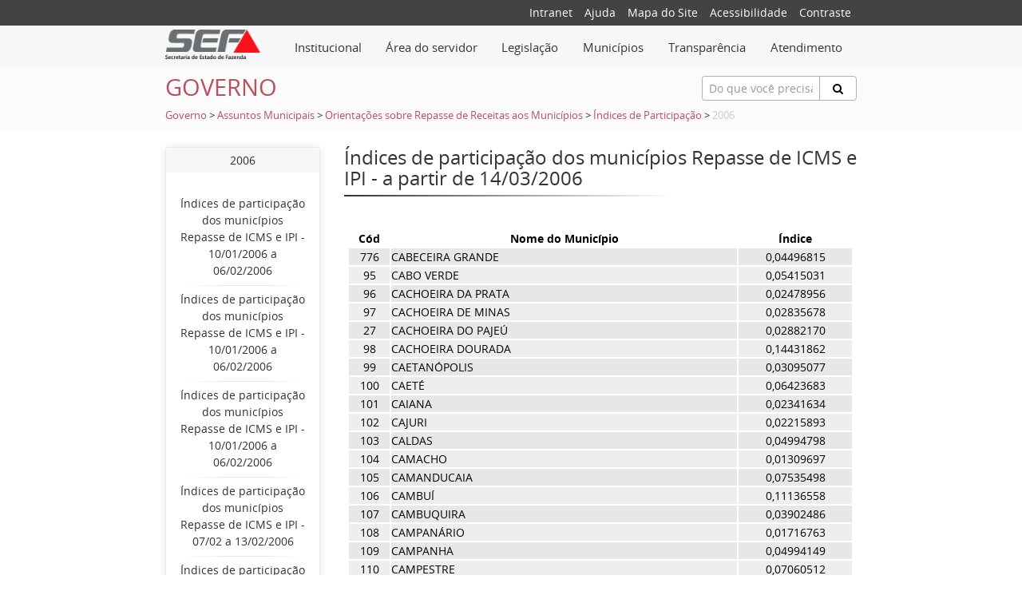

--- FILE ---
content_type: text/html;charset=UTF-8
request_url: https://www.fazenda.mg.gov.br/governo/assuntos_municipais/repasse_receita/indpart/2006/indpart0306_c.html
body_size: 176271
content:
<!DOCTYPE html>
<html lang="pt-br">
	<head>  	
		<meta charset="utf-8">
<meta http-equiv="X-UA-Compatible" content="chrome=1,IE=EmulateIE10,IE=10,IE=11">
<meta name="viewport" content="width=device-width, initial-scale=1">
<meta http-equiv="Content-Security-Policy" content="upgrade-insecure-requests">

<!-- Global site tag (gtag.js) - Google Analytics -->
<script async src="https://www.googletagmanager.com/gtag/js?id=UA-89039843-1"></script>
<script>
  window.dataLayer = window.dataLayer || [];
  function gtag(){dataLayer.push(arguments);}
  gtag('js', new Date());

  gtag('config', 'UA-89039843-1');
</script>

<!-- Hotjar Tracking Code for fazenda.mg.gov.br -->
<script>
    (function(h,o,t,j,a,r){
        h.hj=h.hj||function(){(h.hj.q=h.hj.q||[]).push(arguments)};
        h._hjSettings={hjid:3521532,hjsv:6};
        a=o.getElementsByTagName('head')[0];
        r=o.createElement('script');r.async=1;
        r.src=t+h._hjSettings.hjid+j+h._hjSettings.hjsv;
        a.appendChild(r);
    })(window,document,'https://static.hotjar.com/c/hotjar-','.js?sv=');
</script>

<meta name="description" content="Índices de participação dos municípios Repasse de ICMS e IPI - a partir de 14/03/2006">
<meta name="keywords" content="SEF, SEFMG, SEF-MG, SEF/MG, ipva, para, rio, pautas, sintegra, icms, cadastro, contribuintes, 2011, fiscal, minas, tributária, secretaria, estado, fazenda, receita, pagamento, restituição, fiscal, nota, taxa, itcd, das" />
<!-- Bootstrap -->
<title>Índices de participação dos municípios Repasse de ICMS e IPI - a partir de 14/03/2006 - SEF/MG</title>
<link href="/export/system/modules/org.fazenda.mg.gov.br/resources/css/plyr.css" rel="stylesheet">
<link href="/system/modules/org.fazenda.mg.gov.br/resources/css/helper.css" rel="stylesheet">
<link href="/system/modules/org.fazenda.mg.gov.br/resources/css/bootstrap.css" rel="stylesheet">
<link href="/system/modules/org.fazenda.mg.gov.br/resources/css/geral.css" rel="stylesheet">
<link rel="stylesheet" href="/system/modules/org.fazenda.mg.gov.br/resources/css/open-sans.css" type="text/css" />
<link href="/system/modules/org.fazenda.mg.gov.br/resources/css/font-awesome.min.css" rel="stylesheet">
<link href="/system/modules/org.fazenda.mg.gov.br/resources/img/favicon.ico" type="image/ico" rel="icon">
<link rel="stylesheet" href="https://cdn.privacytools.com.br/public_api/banner/style/4n1J21614191.css?t=1">
<script type="text/javascript" src="https://cdn.privacytools.com.br/public_api/banner/script/bottom/4n1J21614191.js?t=1"></script>

<![endif]--></head>

	<body>

		<div class="small-top">
	<div class="container">
		<div class="row">
			<div class="col-xs-12 offset-lg-6 col-lg-6">
				<div class="social-icon">        
					<ul class="navSuperior">
						<li><a href="http://portalintranet.fazenda.mg.gov.br/openintranet/opencms/" target="_blank">Intranet</a></li>
						<li><a href="/export/utilidades/ajuda.html">Ajuda</a></li>
						<li><a href="/export/utilidades/mapa.html">Mapa do Site </a></li>
						<li><a href="/export/utilidades/acessibilidade.html">Acessibilidade</a> </li>
						<li><a href="#" data-contraste="0">Contraste</a> </li>
					</ul>
				</div>
			</div>
		</div>
	</div>
</div>
<nav class="navbar navbar-light bg-faded">
	<div class="container">
		<div class="row">    
			<div class="hidden-sm-up">
				<button class="navbar-toggler hidden-sm-up" type="button" 
						data-toggle="collapse" data-target="#navbar-header" 
						aria-controls="navbar-header" aria-expanded="false" 
						aria-label="Toggle navigation"></button>
			</div>
			<div class="col-xs-12 col-md-2 text-xs-center text-sm-left">
				<a href="/"><img class="img-logo" src="/export/system/modules/org.fazenda.mg.gov.br/resources/img/logo2.png"/></a>
			</div>
			<div class="col-xs-12 col-md-10">   
				<div class="collapse navbar-toggleable-xs" id="navbar-header">
					<div class="admin-bar">
						<ul class="nav navbar-nav">
							<li class="dropdown mega-dropdown nav-item icone-menu">
								<a href="#" class="dropdown-toggle nav-link" data-toggle="dropdown">								
									<div class="menu-inline"> Institucional </div></a>
								<ul class="dropdown-menu mega-dropdown-menu menu-curto">
		<li class="col-md-8">
					<ul>
						<li class="dropdown-header"><a href="/secretaria/">A Secretaria</a></li>
						<li><a href="/secretaria/Governanca-e-Gestao-Estrategica/">Governança e Gestão Estratégica</a></li>
					<li><a href="/secretaria/comissao_etica/">Comissão de Ética</a></li>
					<li><a href="/secretaria/controladoria-setorial/">Controladoria Setorial</a></li>
					<li><a href="/secretaria/historia/">História</a></li>
					<li><a href="/secretaria/legislacao_institucional/">Legislação Institucional</a></li>
					<li class="divider"></li>
					<li><a href="/secretaria/Organograma/">Organograma</a></li>
					<li><a href="/secretaria/plano-de-comunicacao-institucional/">Plano de Comunicação Institucional</a></li>
					<li><a href="/secretaria/plano-de-gestao-de-riscos/">Plano de Gestão de Riscos</a></li>
					<li><a href="/secretaria/Plano_de_Integridade_SEF/">Programa de Integridade SEF</a></li>
					<li><a href="/secretaria/politica-de-seguranca-da-informacao-/">Política de Segurança da Informação </a></li>
					</ul>
				</li>
				<li class="col-md-8">
					<ul>
						<li><a href="/secretaria/index-00001.html">Transparência</a></li>
					<li><a href="/secretaria/quem_e_quem/">Quem é Quem</a></li>
					<li><a href="/secretaria/enderecos/">Endereços</a></li>
					</ul>
				</li>
				</ul>
</li>
							<li class="dropdown mega-dropdown nav-item icone-menu">
								<a class="dropdown-toggle nav-link" data-toggle="dropdown" href="#">								
									<div class="menu-inline">Área do servidor</div></a> 
								<ul class="dropdown-menu mega-dropdown-menu menu-curto">
		<li class="col-md-12">
					<ul>
						<li class="dropdown-header"><a href="/servidores/">Servidores</a></li>
						<li><a href="/servidores/processo-de-reopcao/">Processo de Reopção</a></li>
					<li><a href="/servidores/cartilha-direitos-e-beneficios-servidores-fazendarios/">Cartilha Direitos e Benefícios Servidores Fazendários</a></li>
					<li><a href="/servidores/acompanhamento_sociofuncional/">Acompanhamento Sociofuncional</a></li>
					<li><a href="/servidores/aposentadoria/">Aposentadoria</a></li>
					<li><a href="/servidores/desempenho/">Avaliação Trimestral - Cota GEPI/GDI</a></li>
					<li class="divider"></li>
					<li><a href="/servidores/cadastro_beneficios/">Cadastro e Benefícios</a></li>
					<li><a href="/servidores/movimentacao_servidor/">Movimentação de Servidor</a></li>
					<li><a href="/servidores/nomeacao-concurso-afre-2022/">Nomeação Concurso AFRE 2022</a></li>
					<li><a href="/servidores/pagamento/">Pagamento</a></li>
					<li><a href="/servidores/recrutamento_estagiario/">Recrutamento de Estagiários</a></li>
					</ul>
				</li>
				</ul>
</li>
							<li class="dropdown mega-dropdown nav-item icone-menu">
								<a class="dropdown-toggle nav-link" data-toggle="dropdown" href="#">								
									<div class="menu-inline">Legislação</div></a>
								<ul class="dropdown-menu mega-dropdown-menu menu-curto">
		<li class="col-md-12">
					<ul>
						<li><a href="/legislacao/legislacao-tributaria">Legislação Tributária</a></li>
					<li><a href="/legislacao/htmlredirect">Legislação Institucional</a></li>
					</ul>
				</li>
				</ul>
</li>
							<li class="dropdown mega-dropdown nav-item icone-menu">
								<a class="dropdown-toggle nav-link" data-toggle="dropdown" href="#">								
									<div class="menu-inline">Municípios</div></a>
								<ul class="dropdown-menu mega-dropdown-menu menu-curto">
		<li class="col-md-12">
					<ul>
						<li><a href="/municipios/assuntos-municipais">Assuntos Municipais</a></li>
					</ul>
				</li>
				</ul>
</li>              				
							<li class="dropdown mega-dropdown nav-item icone-menu">
								<a class="dropdown-toggle nav-link" data-toggle="dropdown" href="#">								
									<div class="menu-inline">Transparência</div></a> 
								<ul class="dropdown-menu mega-dropdown-menu ">
		<li class="col-md-4">
					<ul>
						<li><a href="/transparencia/aplicativo-tesouro-na-mao">Aplicativo Tesouro na Mão</a></li>
					<li><a href="/transparencia/atendimentos-legais/">Atendimentos Legais</a></li>
					<li><a href="/transparencia/bens/">Bens</a></li>
					<li><a href="/transparencia/compensacao-dos-creditos-lei-23.510/">Compensação dos Créditos (Lei 23.510)</a></li>
					<li><a href="/transparencia/compras-e-contratos/">Compras e contratos</a></li>
					<li class="divider"></li>
					<li><a href="/transparencia/concursos-publicos/">Concursos públicos</a></li>
					<li><a href="/transparencia/convenios-de-entrada/">Convênios de entrada</a></li>
					<li><a href="/transparencia/convenios-repasses-e-transferencias/">Convênios, repasses e transferências</a></li>
					<li><a href="/transparencia/cronologia-dos-pagamentos/">Cronologia dos Pagamentos</a></li>
					<li><a href="/transparencia/dados-abertos/">Dados abertos</a></li>
					</ul>
				</li>
				<li class="col-md-4">
					<ul>
						<li><a href="/transparencia/despesas-e-receitas/">Despesas e receitas</a></li>
					<li><a href="/transparencia/divida-ativa">Dívida Ativa</a></li>
					<li><a href="/transparencia/divida-publica/">Dívida Pública Estadual</a></li>
					<li><a href="/transparencia/divulgacao-de-termos-de-doacao/">Divulgação de Termos de Doação</a></li>
					<li><a href="/transparencia/empresas-estatais/">Empresas Estatais de Minas Gerais</a></li>
					<li class="divider"></li>
					<li><a href="/transparencia/ifinancas/">iFinanças</a></li>
					<li><a href="/transparencia/informacoes-classificadas-e-desclassificadas/">Informações classificadas e desclassificadas</a></li>
					<li><a href="/transparencia/lai/">Lei de Acesso à Informação (LAI)</a></li>
					<li><a href="/transparencia/lgpd/">Lei Geral de Proteção de Dados (LGPD)</a></li>
					<li><a href="/transparencia/metas-bimestrais-de-arrecadacao/">Metas Bimestrais de Arrecadação</a></li>
					</ul>
				</li>
				<li class="col-md-4">
					<ul>
						<li><a href="/transparencia/participacao-social/">Participação social</a></li>
					<li><a href="/transparencia/portal-da-transparencia/">Portal da Transparência</a></li>
					<li><a href="/transparencia/prestacao-de-contas/">Prestação de Contas</a></li>
					<li><a href="/transparencia/previdencia-complementar-das-estatais/">Previdência complementar das empresas estatais</a></li>
					<li><a href="/transparencia/programas-e-acoes/">Programas e ações</a></li>
					<li class="divider"></li>
					<li><a href="/transparencia/regime-de-recuperacao-fiscal-rrf">Regime de Recuperação Fiscal - RRF</a></li>
					<li><a href="/transparencia/renuncias/">Renúncias de Receita</a></li>
					<li><a href="/transparencia/repasses-municipios/">Repasses Municipios</a></li>
					<li><a href="/transparencia/servidores/">Servidores</a></li>
					<li><a href="/transparencia/prestacao-de-contas_0001/">Prestação de Contas</a></li>
					</ul>
				</li>
				</ul>
</li>
							<li class="dropdown mega-dropdown nav-item icone-menu">
								<a class="dropdown-toggle nav-link" data-toggle="dropdown" href="#">								
									<div class="menu-inline">Atendimento</div></a> 
								<ul class="dropdown-menu mega-dropdown-menu menu-curto">
		<li class="col-md-12">
					<ul>
						<li class="dropdown-header"><a href="/atendimento/">Atendimento</a></li>
						<li><a href="/atendimento/canais-de-atendimento">Canais de Atendimento</a></li>
					<li><a href="/atendimento/catalogo-de-servicos-on-line">Catálogo de Serviços</a></li>
					<li><a href="/atendimento/SIARE">SIARE</a></li>
					<li><a href="/atendimento/Agendamento-novo">Agendamento</a></li>
					<li><a href="/atendimento/155-ligminas/">155 - LigMinas</a></li>
					<li class="divider"></li>
					<li><a href="/atendimento/Fale-com-o-tesouro">Fale com o Tesouro</a></li>
					<li><a href="/atendimento/fale-com-a-spgf-servidor-ativo">Portal SPGF - Servidor Ativo</a></li>
					<li><a href="/atendimento/fale-com-a-spgf-inativo-pensionista">Fale com a SPGF - Inativo/Pensionista</a></li>
					<li><a href="/atendimento/clique-denuncia">Clique Denúncia</a></li>
					</ul>
				</li>
				</ul>
</li>
						</ul>
					</div>
				</div>
			</div>
		</div>
	</div>
</nav> <!-- /navbar --><section class="titulo-pagina">
    <div class="container">
        <div class="row pt-10">
            <div class="col-xs-12 col-md-4 text-xs-center text-sm-left">
                <h3 class="title-conteudo">Governo</h3>
                </div>
            <div class="col-xs-12 offset-md-2 col-md-6 offset-lg-5 col-lg-3 pb-10">
                <form action="/utilidades/busca/index.html" name="formBusca" method="post">
	<div class="input-group animated fadeInDown hidden-print" id="searchContentHeader">
		<input type="text" name="termoDigitado" class="form-control form-control-sm" placeholder="Do que você precisa?" id="termoDigitado" style="height:31px;border: 1px solid #b1b1b1;">
		<span class="input-group-btn">
			<button class="btn btn-default btn-search" type="button" onclick="this.form.submit(); return false;" style="height:31px;border: 1px solid #b1b1b1;"><i class="fa fa-search"></i></button>
		</span>
	</div>
</form>
</div>
            <div class="col-xs-12 migalha pb-10">
	<a href="/governo/">Governo</a> 
					<span>   > 	</span>
				<a href="/governo/assuntos_municipais/">Assuntos Municipais</a> 
					<span>   > 	</span>
				<a href="/governo/assuntos_municipais/repasse_receita/">Orientações sobre Repasse de Receitas aos Municípios</a> 
					<span>   > 	</span>
				<a href="/governo/assuntos_municipais/repasse_receita/indpart/">Índices de Participação</a> 
					<span>   > 	</span>
				<span class="inativo">2006</span> 							
				</div>
</div>
    </div>
</section><section class="conteudo" style="margin-bottom: 50px";>
			<div class="wrapper">
				<div class="container">
					<div class="row space">
						<div class="col-md-3">
							<div class="menu-lateral text-center">
		<div class="box-top"> 2006</div>                        	
		<div class="box-down">  
			<br/>          
			<div class="row">
					<a href="/governo/assuntos_municipais/repasse_receita/indpart/2006/indpart0106_a.html">
						<div class="col-xs-12">
							Índices de participação dos municípios Repasse de ICMS e IPI - 10/01/2006 a 06/02/2006</div>
					</a>
				</div>
				<div class="divider clearfix" style="margin: 0px;"></div>
				<div class="row">
					<a href="/governo/assuntos_municipais/repasse_receita/indpart/2006/indpart0106_b.html">
						<div class="col-xs-12">
							Índices de participação dos municípios Repasse de ICMS e IPI - 10/01/2006 a 06/02/2006</div>
					</a>
				</div>
				<div class="divider clearfix" style="margin: 0px;"></div>
				<div class="row">
					<a href="/governo/assuntos_municipais/repasse_receita/indpart/2006/indpart0106_c.html">
						<div class="col-xs-12">
							Índices de participação dos municípios Repasse de ICMS e IPI - 10/01/2006 a 06/02/2006</div>
					</a>
				</div>
				<div class="divider clearfix" style="margin: 0px;"></div>
				<div class="row">
					<a href="/governo/assuntos_municipais/repasse_receita/indpart/2006/indpart0106_comp_a.html">
						<div class="col-xs-12">
							Índices de participação dos municípios Repasse de ICMS e IPI - 07/02 a 13/02/2006</div>
					</a>
				</div>
				<div class="divider clearfix" style="margin: 0px;"></div>
				<div class="row">
					<a href="/governo/assuntos_municipais/repasse_receita/indpart/2006/indpart0106_comp_b.html">
						<div class="col-xs-12">
							Índices de participação dos municípios Repasse de ICMS e IPI - 07/02 a 13/02/2006</div>
					</a>
				</div>
				<div class="divider clearfix" style="margin: 0px;"></div>
				<div class="row">
					<a href="/governo/assuntos_municipais/repasse_receita/indpart/2006/indpart0106_comp_c.html">
						<div class="col-xs-12">
							Índices de participação dos municípios Repasse de ICMS e IPI - 07/02 a 13/02/2006</div>
					</a>
				</div>
				<div class="divider clearfix" style="margin: 0px;"></div>
				<div class="row">
					<a href="/governo/assuntos_municipais/repasse_receita/indpart/2006/indpart0106_comp_d.html">
						<div class="col-xs-12">
							Índices de participação dos municípios Repasse de ICMS e IPI - 07/02 a 13/02/2006</div>
					</a>
				</div>
				<div class="divider clearfix" style="margin: 0px;"></div>
				<div class="row">
					<a href="/governo/assuntos_municipais/repasse_receita/indpart/2006/indpart0106_comp_e.html">
						<div class="col-xs-12">
							Índices de participação dos municípios Repasse de ICMS e IPI - 07/02 a 13/02/2006</div>
					</a>
				</div>
				<div class="divider clearfix" style="margin: 0px;"></div>
				<div class="row">
					<a href="/governo/assuntos_municipais/repasse_receita/indpart/2006/indpart0106_comp_f.html">
						<div class="col-xs-12">
							Índices de participação dos municípios Repasse de ICMS e IPI - 07/02 a 13/02/2006</div>
					</a>
				</div>
				<div class="divider clearfix" style="margin: 0px;"></div>
				<div class="row">
					<a href="/governo/assuntos_municipais/repasse_receita/indpart/2006/indpart0106_comp_g.html">
						<div class="col-xs-12">
							Índices de participação dos municípios Repasse de ICMS e IPI - 07/02 a 13/02/2006</div>
					</a>
				</div>
				<div class="divider clearfix" style="margin: 0px;"></div>
				<div class="row">
					<a href="/governo/assuntos_municipais/repasse_receita/indpart/2006/indpart0106_comp_h.html">
						<div class="col-xs-12">
							Índices de participação dos municípios Repasse de ICMS e IPI - 07/02 a 13/02/2006</div>
					</a>
				</div>
				<div class="divider clearfix" style="margin: 0px;"></div>
				<div class="row">
					<a href="/governo/assuntos_municipais/repasse_receita/indpart/2006/indpart0106_comp_i.html">
						<div class="col-xs-12">
							Índices de participação dos municípios Repasse de ICMS e IPI - 07/02 a 13/02/2006</div>
					</a>
				</div>
				<div class="divider clearfix" style="margin: 0px;"></div>
				<div class="row">
					<a href="/governo/assuntos_municipais/repasse_receita/indpart/2006/indpart0106_comp_j.html">
						<div class="col-xs-12">
							Índices de participação dos municípios Repasse de ICMS e IPI - 07/02 a 13/02/2006</div>
					</a>
				</div>
				<div class="divider clearfix" style="margin: 0px;"></div>
				<div class="row">
					<a href="/governo/assuntos_municipais/repasse_receita/indpart/2006/indpart0106_comp_l.html">
						<div class="col-xs-12">
							Índices de participação dos municípios Repasse de ICMS e IPI - 07/02 a 13/02/2006</div>
					</a>
				</div>
				<div class="divider clearfix" style="margin: 0px;"></div>
				<div class="row">
					<a href="/governo/assuntos_municipais/repasse_receita/indpart/2006/indpart0106_comp_m.html">
						<div class="col-xs-12">
							Índices de participação dos municípios Repasse de ICMS e IPI - 07/02 a 13/02/2006</div>
					</a>
				</div>
				<div class="divider clearfix" style="margin: 0px;"></div>
				<div class="row">
					<a href="/governo/assuntos_municipais/repasse_receita/indpart/2006/indpart0106_comp_n.html">
						<div class="col-xs-12">
							Índices de participação dos municípios Repasse de ICMS e IPI - 07/02 a 13/02/2006</div>
					</a>
				</div>
				<div class="divider clearfix" style="margin: 0px;"></div>
				<div class="row">
					<a href="/governo/assuntos_municipais/repasse_receita/indpart/2006/indpart0106_comp_o.html">
						<div class="col-xs-12">
							Índices de participação dos municípios Repasse de ICMS e IPI - 07/02 a 13/02/2006</div>
					</a>
				</div>
				<div class="divider clearfix" style="margin: 0px;"></div>
				<div class="row">
					<a href="/governo/assuntos_municipais/repasse_receita/indpart/2006/indpart0106_comp_p.html">
						<div class="col-xs-12">
							Índices de participação dos municípios Repasse de ICMS e IPI - 07/02 a 13/02/2006</div>
					</a>
				</div>
				<div class="divider clearfix" style="margin: 0px;"></div>
				<div class="row">
					<a href="/governo/assuntos_municipais/repasse_receita/indpart/2006/indpart0106_comp_q.html">
						<div class="col-xs-12">
							Índices de participação dos municípios Repasse de ICMS e IPI - 07/02 a 13/02/2006</div>
					</a>
				</div>
				<div class="divider clearfix" style="margin: 0px;"></div>
				<div class="row">
					<a href="/governo/assuntos_municipais/repasse_receita/indpart/2006/indpart0106_comp_r.html">
						<div class="col-xs-12">
							Índices de participação dos municípios Repasse de ICMS e IPI - 07/02 a 13/02/2006</div>
					</a>
				</div>
				<div class="divider clearfix" style="margin: 0px;"></div>
				<div class="row">
					<a href="/governo/assuntos_municipais/repasse_receita/indpart/2006/indpart0106_comp_s.html">
						<div class="col-xs-12">
							Índices de participação dos municípios Repasse de ICMS e IPI - 07/02 a 13/02/2006</div>
					</a>
				</div>
				<div class="divider clearfix" style="margin: 0px;"></div>
				<div class="row">
					<a href="/governo/assuntos_municipais/repasse_receita/indpart/2006/indpart0106_comp_t.html">
						<div class="col-xs-12">
							Índices de participação dos municípios Repasse de ICMS e IPI - 07/02 a 13/02/2006</div>
					</a>
				</div>
				<div class="divider clearfix" style="margin: 0px;"></div>
				<div class="row">
					<a href="/governo/assuntos_municipais/repasse_receita/indpart/2006/indpart0106_comp_u.html">
						<div class="col-xs-12">
							Índices de participação dos municípios Repasse de ICMS e IPI - 07/02 a 13/02/2006</div>
					</a>
				</div>
				<div class="divider clearfix" style="margin: 0px;"></div>
				<div class="row">
					<a href="/governo/assuntos_municipais/repasse_receita/indpart/2006/indpart0106_comp_v.html">
						<div class="col-xs-12">
							Índices de participação dos municípios Repasse de ICMS e IPI - 07/02 a 13/02/2006</div>
					</a>
				</div>
				<div class="divider clearfix" style="margin: 0px;"></div>
				<div class="row">
					<a href="/governo/assuntos_municipais/repasse_receita/indpart/2006/indpart0106_comp_w.html">
						<div class="col-xs-12">
							Índices de participação dos municípios Repasse de ICMS e IPI - 07/02 a 13/02/2006</div>
					</a>
				</div>
				<div class="divider clearfix" style="margin: 0px;"></div>
				<div class="row">
					<a href="/governo/assuntos_municipais/repasse_receita/indpart/2006/indpart0106_d.html">
						<div class="col-xs-12">
							Índices de participação dos municípios Repasse de ICMS e IPI - 10/01/2006 a 06/02/2006</div>
					</a>
				</div>
				<div class="divider clearfix" style="margin: 0px;"></div>
				<div class="row">
					<a href="/governo/assuntos_municipais/repasse_receita/indpart/2006/indpart0106_e.html">
						<div class="col-xs-12">
							Índices de participação dos municípios Repasse de ICMS e IPI - 10/01/2006 a 06/02/2006</div>
					</a>
				</div>
				<div class="divider clearfix" style="margin: 0px;"></div>
				<div class="row">
					<a href="/governo/assuntos_municipais/repasse_receita/indpart/2006/indpart0106_f.html">
						<div class="col-xs-12">
							Índices de participação dos municípios Repasse de ICMS e IPI - 10/01/2006 a 06/02/2006</div>
					</a>
				</div>
				<div class="divider clearfix" style="margin: 0px;"></div>
				<div class="row">
					<a href="/governo/assuntos_municipais/repasse_receita/indpart/2006/indpart0106_g.html">
						<div class="col-xs-12">
							Índices de participação dos municípios Repasse de ICMS e IPI - 10/01/2006 a 06/02/2006</div>
					</a>
				</div>
				<div class="divider clearfix" style="margin: 0px;"></div>
				<div class="row">
					<a href="/governo/assuntos_municipais/repasse_receita/indpart/2006/indpart0106_h.html">
						<div class="col-xs-12">
							Índices de participação dos municípios Repasse de ICMS e IPI - 10/01/2006 a 06/02/2006</div>
					</a>
				</div>
				<div class="divider clearfix" style="margin: 0px;"></div>
				<div class="row">
					<a href="/governo/assuntos_municipais/repasse_receita/indpart/2006/indpart0106_i.html">
						<div class="col-xs-12">
							Índices de participação dos municípios Repasse de ICMS e IPI - 10/01/2006 a 06/02/2006</div>
					</a>
				</div>
				<div class="divider clearfix" style="margin: 0px;"></div>
				<div class="row">
					<a href="/governo/assuntos_municipais/repasse_receita/indpart/2006/indpart0106_j.html">
						<div class="col-xs-12">
							Índices de participação dos municípios Repasse de ICMS e IPI - 10/01/2006 a 06/02/2006</div>
					</a>
				</div>
				<div class="divider clearfix" style="margin: 0px;"></div>
				<div class="row">
					<a href="/governo/assuntos_municipais/repasse_receita/indpart/2006/indpart0106_l.html">
						<div class="col-xs-12">
							Índices de participação dos municípios Repasse de ICMS e IPI - 10/01/2006 a 06/02/2006</div>
					</a>
				</div>
				<div class="divider clearfix" style="margin: 0px;"></div>
				<div class="row">
					<a href="/governo/assuntos_municipais/repasse_receita/indpart/2006/indpart0106_m.html">
						<div class="col-xs-12">
							Índices de participação dos municípios Repasse de ICMS e IPI - 10/01/2006 a 06/02/2006</div>
					</a>
				</div>
				<div class="divider clearfix" style="margin: 0px;"></div>
				<div class="row">
					<a href="/governo/assuntos_municipais/repasse_receita/indpart/2006/indpart0106_n.html">
						<div class="col-xs-12">
							Índices de participação dos municípios Repasse de ICMS e IPI - 10/01/2006 a 06/02/2006</div>
					</a>
				</div>
				<div class="divider clearfix" style="margin: 0px;"></div>
				<div class="row">
					<a href="/governo/assuntos_municipais/repasse_receita/indpart/2006/indpart0106_o.html">
						<div class="col-xs-12">
							Índices de participação dos municípios Repasse de ICMS e IPI - 10/01/2006 a 06/02/2006</div>
					</a>
				</div>
				<div class="divider clearfix" style="margin: 0px;"></div>
				<div class="row">
					<a href="/governo/assuntos_municipais/repasse_receita/indpart/2006/indpart0106_p.html">
						<div class="col-xs-12">
							Índices de participação dos municípios Repasse de ICMS e IPI - 10/01/2006 a 06/02/2006</div>
					</a>
				</div>
				<div class="divider clearfix" style="margin: 0px;"></div>
				<div class="row">
					<a href="/governo/assuntos_municipais/repasse_receita/indpart/2006/indpart0106_q.html">
						<div class="col-xs-12">
							Índices de participação dos municípios Repasse de ICMS e IPI - 10/01/2006 a 06/02/2006</div>
					</a>
				</div>
				<div class="divider clearfix" style="margin: 0px;"></div>
				<div class="row">
					<a href="/governo/assuntos_municipais/repasse_receita/indpart/2006/indpart0106_r.html">
						<div class="col-xs-12">
							Índices de participação dos municípios Repasse de ICMS e IPI - 10/01/2006 a 06/02/2006</div>
					</a>
				</div>
				<div class="divider clearfix" style="margin: 0px;"></div>
				<div class="row">
					<a href="/governo/assuntos_municipais/repasse_receita/indpart/2006/indpart0106_s.html">
						<div class="col-xs-12">
							Índices de participação dos municípios Repasse de ICMS e IPI - 10/01/2006 a 06/02/2006</div>
					</a>
				</div>
				<div class="divider clearfix" style="margin: 0px;"></div>
				<div class="row">
					<a href="/governo/assuntos_municipais/repasse_receita/indpart/2006/indpart0106_t.html">
						<div class="col-xs-12">
							Índices de participação dos municípios Repasse de ICMS e IPI - 10/01/2006 a 06/02/2006</div>
					</a>
				</div>
				<div class="divider clearfix" style="margin: 0px;"></div>
				<div class="row">
					<a href="/governo/assuntos_municipais/repasse_receita/indpart/2006/indpart0106_u.html">
						<div class="col-xs-12">
							Índices de participação dos municípios Repasse de ICMS e IPI - 10/01/2006 a 06/02/2006</div>
					</a>
				</div>
				<div class="divider clearfix" style="margin: 0px;"></div>
				<div class="row">
					<a href="/governo/assuntos_municipais/repasse_receita/indpart/2006/indpart0106_v.html">
						<div class="col-xs-12">
							Índices de participação dos municípios Repasse de ICMS e IPI - 10/01/2006 a 06/02/2006</div>
					</a>
				</div>
				<div class="divider clearfix" style="margin: 0px;"></div>
				<div class="row">
					<a href="/governo/assuntos_municipais/repasse_receita/indpart/2006/indpart0106_w.html">
						<div class="col-xs-12">
							Índices de participação dos municípios Repasse de ICMS e IPI - 10/01/2006 a 06/02/2006</div>
					</a>
				</div>
				<div class="divider clearfix" style="margin: 0px;"></div>
				<div class="row">
					<a href="/governo/assuntos_municipais/repasse_receita/indpart/2006/indpart0206_a.html">
						<div class="col-xs-12">
							Índices de participação dos municípios Repasse de ICMS e IPI - a partir de 14/02/2006</div>
					</a>
				</div>
				<div class="divider clearfix" style="margin: 0px;"></div>
				<div class="row">
					<a href="/governo/assuntos_municipais/repasse_receita/indpart/2006/indpart0206_b.html">
						<div class="col-xs-12">
							Índices de participação dos municípios Repasse de ICMS e IPI - a partir de 14/02/2006</div>
					</a>
				</div>
				<div class="divider clearfix" style="margin: 0px;"></div>
				<div class="row">
					<a href="/governo/assuntos_municipais/repasse_receita/indpart/2006/indpart0206_c.html">
						<div class="col-xs-12">
							Índices de participação dos municípios Repasse de ICMS e IPI - a partir de 14/02/2006</div>
					</a>
				</div>
				<div class="divider clearfix" style="margin: 0px;"></div>
				<div class="row">
					<a href="/governo/assuntos_municipais/repasse_receita/indpart/2006/indpart0206_d.html">
						<div class="col-xs-12">
							Índices de participação dos municípios Repasse de ICMS e IPI - a partir de 14/02/2006</div>
					</a>
				</div>
				<div class="divider clearfix" style="margin: 0px;"></div>
				<div class="row">
					<a href="/governo/assuntos_municipais/repasse_receita/indpart/2006/indpart0206_e.html">
						<div class="col-xs-12">
							Índices de participação dos municípios Repasse de ICMS e IPI - a partir de 14/02/2006</div>
					</a>
				</div>
				<div class="divider clearfix" style="margin: 0px;"></div>
				<div class="row">
					<a href="/governo/assuntos_municipais/repasse_receita/indpart/2006/indpart0206_f.html">
						<div class="col-xs-12">
							Índices de participação dos municípios Repasse de ICMS e IPI - a partir de 14/02/2006</div>
					</a>
				</div>
				<div class="divider clearfix" style="margin: 0px;"></div>
				<div class="row">
					<a href="/governo/assuntos_municipais/repasse_receita/indpart/2006/indpart0206_g.html">
						<div class="col-xs-12">
							Índices de participação dos municípios Repasse de ICMS e IPI - a partir de 14/02/2006</div>
					</a>
				</div>
				<div class="divider clearfix" style="margin: 0px;"></div>
				<div class="row">
					<a href="/governo/assuntos_municipais/repasse_receita/indpart/2006/indpart0206_h.html">
						<div class="col-xs-12">
							Índices de participação dos municípios Repasse de ICMS e IPI - a partir de 14/02/2006</div>
					</a>
				</div>
				<div class="divider clearfix" style="margin: 0px;"></div>
				<div class="row">
					<a href="/governo/assuntos_municipais/repasse_receita/indpart/2006/indpart0206_i.html">
						<div class="col-xs-12">
							Índices de participação dos municípios Repasse de ICMS e IPI - a partir de 14/02/2006</div>
					</a>
				</div>
				<div class="divider clearfix" style="margin: 0px;"></div>
				<div class="row">
					<a href="/governo/assuntos_municipais/repasse_receita/indpart/2006/indpart0206_j.html">
						<div class="col-xs-12">
							Índices de participação dos municípios Repasse de ICMS e IPI - a partir de 14/02/2006</div>
					</a>
				</div>
				<div class="divider clearfix" style="margin: 0px;"></div>
				<div class="row">
					<a href="/governo/assuntos_municipais/repasse_receita/indpart/2006/indpart0206_l.html">
						<div class="col-xs-12">
							Índices de participação dos municípios Repasse de ICMS e IPI - a partir de 14/02/2006</div>
					</a>
				</div>
				<div class="divider clearfix" style="margin: 0px;"></div>
				<div class="row">
					<a href="/governo/assuntos_municipais/repasse_receita/indpart/2006/indpart0206_m.html">
						<div class="col-xs-12">
							Índices de participação dos municípios Repasse de ICMS e IPI - a partir de 14/02/2006</div>
					</a>
				</div>
				<div class="divider clearfix" style="margin: 0px;"></div>
				<div class="row">
					<a href="/governo/assuntos_municipais/repasse_receita/indpart/2006/indpart0206_n.html">
						<div class="col-xs-12">
							Índices de participação dos municípios Repasse de ICMS e IPI - a partir de 14/02/2006</div>
					</a>
				</div>
				<div class="divider clearfix" style="margin: 0px;"></div>
				<div class="row">
					<a href="/governo/assuntos_municipais/repasse_receita/indpart/2006/indpart0206_o.html">
						<div class="col-xs-12">
							Índices de participação dos municípios Repasse de ICMS e IPI - a partir de 14/02/2006</div>
					</a>
				</div>
				<div class="divider clearfix" style="margin: 0px;"></div>
				<div class="row">
					<a href="/governo/assuntos_municipais/repasse_receita/indpart/2006/indpart0206_p.html">
						<div class="col-xs-12">
							Índices de participação dos municípios Repasse de ICMS e IPI - a partir de 14/02/2006</div>
					</a>
				</div>
				<div class="divider clearfix" style="margin: 0px;"></div>
				<div class="row">
					<a href="/governo/assuntos_municipais/repasse_receita/indpart/2006/indpart0206_q.html">
						<div class="col-xs-12">
							Índices de participação dos municípios Repasse de ICMS e IPI - a partir de 14/02/2006</div>
					</a>
				</div>
				<div class="divider clearfix" style="margin: 0px;"></div>
				<div class="row">
					<a href="/governo/assuntos_municipais/repasse_receita/indpart/2006/indpart0206_r.html">
						<div class="col-xs-12">
							Índices de participação dos municípios Repasse de ICMS e IPI - a partir de 14/02/2006</div>
					</a>
				</div>
				<div class="divider clearfix" style="margin: 0px;"></div>
				<div class="row">
					<a href="/governo/assuntos_municipais/repasse_receita/indpart/2006/indpart0206_s.html">
						<div class="col-xs-12">
							Índices de participação dos municípios Repasse de ICMS e IPI - a partir de 14/02/2006</div>
					</a>
				</div>
				<div class="divider clearfix" style="margin: 0px;"></div>
				<div class="row">
					<a href="/governo/assuntos_municipais/repasse_receita/indpart/2006/indpart0206_t.html">
						<div class="col-xs-12">
							Índices de participação dos municípios Repasse de ICMS e IPI - a partir de 14/02/2006</div>
					</a>
				</div>
				<div class="divider clearfix" style="margin: 0px;"></div>
				<div class="row">
					<a href="/governo/assuntos_municipais/repasse_receita/indpart/2006/indpart0206_u.html">
						<div class="col-xs-12">
							Índices de participação dos municípios Repasse de ICMS e IPI - a partir de 14/02/2006</div>
					</a>
				</div>
				<div class="divider clearfix" style="margin: 0px;"></div>
				<div class="row">
					<a href="/governo/assuntos_municipais/repasse_receita/indpart/2006/indpart0206_v.html">
						<div class="col-xs-12">
							Índices de participação dos municípios Repasse de ICMS e IPI - a partir de 14/02/2006</div>
					</a>
				</div>
				<div class="divider clearfix" style="margin: 0px;"></div>
				<div class="row">
					<a href="/governo/assuntos_municipais/repasse_receita/indpart/2006/indpart0206_w.html">
						<div class="col-xs-12">
							Índices de participação dos municípios Repasse de ICMS e IPI - a partir de 14/02/2006</div>
					</a>
				</div>
				<div class="divider clearfix" style="margin: 0px;"></div>
				<div class="row">
					<a href="/governo/assuntos_municipais/repasse_receita/indpart/2006/indpart0306_a.html">
						<div class="col-xs-12">
							Índices de participação dos municípios Repasse de ICMS e IPI - a partir de 14/03/2006</div>
					</a>
				</div>
				<div class="divider clearfix" style="margin: 0px;"></div>
				<div class="row">
					<a href="/governo/assuntos_municipais/repasse_receita/indpart/2006/indpart0306_b.html">
						<div class="col-xs-12">
							Índices de participação dos municípios Repasse de ICMS e IPI - a partir de 14/03/2006</div>
					</a>
				</div>
				<div class="divider clearfix" style="margin: 0px;"></div>
				<div class="row">
					<a href="/governo/assuntos_municipais/repasse_receita/indpart/2006/indpart0306_c.html">
						<div class="col-xs-12">
							Índices de participação dos municípios Repasse de ICMS e IPI - a partir de 14/03/2006</div>
					</a>
				</div>
				<div class="divider clearfix" style="margin: 0px;"></div>
				<div class="row">
					<a href="/governo/assuntos_municipais/repasse_receita/indpart/2006/indpart0306_d.html">
						<div class="col-xs-12">
							Índices de participação dos municípios Repasse de ICMS e IPI - a partir de 14/03/2006</div>
					</a>
				</div>
				<div class="divider clearfix" style="margin: 0px;"></div>
				<div class="row">
					<a href="/governo/assuntos_municipais/repasse_receita/indpart/2006/indpart0306_e.html">
						<div class="col-xs-12">
							Índices de participação dos municípios Repasse de ICMS e IPI - a partir de 14/03/2006</div>
					</a>
				</div>
				<div class="divider clearfix" style="margin: 0px;"></div>
				<div class="row">
					<a href="/governo/assuntos_municipais/repasse_receita/indpart/2006/indpart0306_f.html">
						<div class="col-xs-12">
							Índices de participação dos municípios Repasse de ICMS e IPI - a partir de 14/03/2006</div>
					</a>
				</div>
				<div class="divider clearfix" style="margin: 0px;"></div>
				<div class="row">
					<a href="/governo/assuntos_municipais/repasse_receita/indpart/2006/indpart0306_g.html">
						<div class="col-xs-12">
							Índices de participação dos municípios Repasse de ICMS e IPI - a partir de 14/03/2006</div>
					</a>
				</div>
				<div class="divider clearfix" style="margin: 0px;"></div>
				<div class="row">
					<a href="/governo/assuntos_municipais/repasse_receita/indpart/2006/indpart0306_h.html">
						<div class="col-xs-12">
							Índices de participação dos municípios Repasse de ICMS e IPI - a partir de 14/03/2006</div>
					</a>
				</div>
				<div class="divider clearfix" style="margin: 0px;"></div>
				<div class="row">
					<a href="/governo/assuntos_municipais/repasse_receita/indpart/2006/indpart0306_i.html">
						<div class="col-xs-12">
							Índices de participação dos municípios Repasse de ICMS e IPI - a partir de 14/03/2006</div>
					</a>
				</div>
				<div class="divider clearfix" style="margin: 0px;"></div>
				<div class="row">
					<a href="/governo/assuntos_municipais/repasse_receita/indpart/2006/indpart0306_j.html">
						<div class="col-xs-12">
							Índices de participação dos municípios Repasse de ICMS e IPI - a partir de 14/03/2006</div>
					</a>
				</div>
				<div class="divider clearfix" style="margin: 0px;"></div>
				<div class="row">
					<a href="/governo/assuntos_municipais/repasse_receita/indpart/2006/indpart0306_l.html">
						<div class="col-xs-12">
							Índices de participação dos municípios Repasse de ICMS e IPI - a partir de 14/03/2006</div>
					</a>
				</div>
				<div class="divider clearfix" style="margin: 0px;"></div>
				<div class="row">
					<a href="/governo/assuntos_municipais/repasse_receita/indpart/2006/indpart0306_m.html">
						<div class="col-xs-12">
							Índices de participação dos municípios Repasse de ICMS e IPI - a partir de 14/03/2006</div>
					</a>
				</div>
				<div class="divider clearfix" style="margin: 0px;"></div>
				<div class="row">
					<a href="/governo/assuntos_municipais/repasse_receita/indpart/2006/indpart0306_n.html">
						<div class="col-xs-12">
							Índices de participação dos municípios Repasse de ICMS e IPI - a partir de 14/03/2006</div>
					</a>
				</div>
				<div class="divider clearfix" style="margin: 0px;"></div>
				<div class="row">
					<a href="/governo/assuntos_municipais/repasse_receita/indpart/2006/indpart0306_o.html">
						<div class="col-xs-12">
							Índices de participação dos municípios Repasse de ICMS e IPI - a partir de 14/03/2006</div>
					</a>
				</div>
				<div class="divider clearfix" style="margin: 0px;"></div>
				<div class="row">
					<a href="/governo/assuntos_municipais/repasse_receita/indpart/2006/indpart0306_p.html">
						<div class="col-xs-12">
							Índices de participação dos municípios Repasse de ICMS e IPI - a partir de 14/03/2006</div>
					</a>
				</div>
				<div class="divider clearfix" style="margin: 0px;"></div>
				<div class="row">
					<a href="/governo/assuntos_municipais/repasse_receita/indpart/2006/indpart0306_q.html">
						<div class="col-xs-12">
							Índices de participação dos municípios Repasse de ICMS e IPI - a partir de 14/03/2006</div>
					</a>
				</div>
				<div class="divider clearfix" style="margin: 0px;"></div>
				<div class="row">
					<a href="/governo/assuntos_municipais/repasse_receita/indpart/2006/indpart0306_r.html">
						<div class="col-xs-12">
							Índices de participação dos municípios Repasse de ICMS e IPI - a partir de 14/03/2006</div>
					</a>
				</div>
				<div class="divider clearfix" style="margin: 0px;"></div>
				<div class="row">
					<a href="/governo/assuntos_municipais/repasse_receita/indpart/2006/indpart0306_s.html">
						<div class="col-xs-12">
							Índices de participação dos municípios Repasse de ICMS e IPI - a partir de 14/03/2006</div>
					</a>
				</div>
				<div class="divider clearfix" style="margin: 0px;"></div>
				<div class="row">
					<a href="/governo/assuntos_municipais/repasse_receita/indpart/2006/indpart0306_t.html">
						<div class="col-xs-12">
							Índices de participação dos municípios Repasse de ICMS e IPI - a partir de 14/03/2006</div>
					</a>
				</div>
				<div class="divider clearfix" style="margin: 0px;"></div>
				<div class="row">
					<a href="/governo/assuntos_municipais/repasse_receita/indpart/2006/indpart0306_u.html">
						<div class="col-xs-12">
							Índices de participação dos municípios Repasse de ICMS e IPI - a partir de 14/03/2006</div>
					</a>
				</div>
				<div class="divider clearfix" style="margin: 0px;"></div>
				<div class="row">
					<a href="/governo/assuntos_municipais/repasse_receita/indpart/2006/indpart0306_v.html">
						<div class="col-xs-12">
							Índices de participação dos municípios Repasse de ICMS e IPI - a partir de 14/03/2006</div>
					</a>
				</div>
				<div class="divider clearfix" style="margin: 0px;"></div>
				<div class="row">
					<a href="/governo/assuntos_municipais/repasse_receita/indpart/2006/indpart0306_w.html">
						<div class="col-xs-12">
							Índices de participação dos municípios Repasse de ICMS e IPI - a partir de 14/03/2006</div>
					</a>
				</div>
				<div class="divider clearfix" style="margin: 0px;"></div>
				<div class="row">
					<a href="/governo/assuntos_municipais/repasse_receita/indpart/2006/indpart0406_a.html">
						<div class="col-xs-12">
							Índices de participação dos municípios Repasse de ICMS e IPI - a partir de 11/04/2006</div>
					</a>
				</div>
				<div class="divider clearfix" style="margin: 0px;"></div>
				<div class="row">
					<a href="/governo/assuntos_municipais/repasse_receita/indpart/2006/indpart0406_b.html">
						<div class="col-xs-12">
							Índices de participação dos municípios Repasse de ICMS e IPI - a partir de 11/04/2006</div>
					</a>
				</div>
				<div class="divider clearfix" style="margin: 0px;"></div>
				<div class="row">
					<a href="/governo/assuntos_municipais/repasse_receita/indpart/2006/indpart0406_c.html">
						<div class="col-xs-12">
							Índices de participação dos municípios Repasse de ICMS e IPI - a partir de 11/04/2006</div>
					</a>
				</div>
				<div class="divider clearfix" style="margin: 0px;"></div>
				<div class="row">
					<a href="/governo/assuntos_municipais/repasse_receita/indpart/2006/indpart0406_d.html">
						<div class="col-xs-12">
							Índices de participação dos municípios Repasse de ICMS e IPI - a partir de 11/04/2006</div>
					</a>
				</div>
				<div class="divider clearfix" style="margin: 0px;"></div>
				<div class="row">
					<a href="/governo/assuntos_municipais/repasse_receita/indpart/2006/indpart0406_e.html">
						<div class="col-xs-12">
							Índices de participação dos municípios Repasse de ICMS e IPI - a partir de 11/04/2006</div>
					</a>
				</div>
				<div class="divider clearfix" style="margin: 0px;"></div>
				<div class="row">
					<a href="/governo/assuntos_municipais/repasse_receita/indpart/2006/indpart0406_f.html">
						<div class="col-xs-12">
							Índices de participação dos municípios Repasse de ICMS e IPI - a partir de 11/04/2006</div>
					</a>
				</div>
				<div class="divider clearfix" style="margin: 0px;"></div>
				<div class="row">
					<a href="/governo/assuntos_municipais/repasse_receita/indpart/2006/indpart0406_g.html">
						<div class="col-xs-12">
							Índices de participação dos municípios Repasse de ICMS e IPI - a partir de 11/04/2006</div>
					</a>
				</div>
				<div class="divider clearfix" style="margin: 0px;"></div>
				<div class="row">
					<a href="/governo/assuntos_municipais/repasse_receita/indpart/2006/indpart0406_h.html">
						<div class="col-xs-12">
							Índices de participação dos municípios Repasse de ICMS e IPI - a partir de 11/04/2006</div>
					</a>
				</div>
				<div class="divider clearfix" style="margin: 0px;"></div>
				<div class="row">
					<a href="/governo/assuntos_municipais/repasse_receita/indpart/2006/indpart0406_i.html">
						<div class="col-xs-12">
							Índices de participação dos municípios Repasse de ICMS e IPI - a partir de 11/04/2006</div>
					</a>
				</div>
				<div class="divider clearfix" style="margin: 0px;"></div>
				<div class="row">
					<a href="/governo/assuntos_municipais/repasse_receita/indpart/2006/indpart0406_j.html">
						<div class="col-xs-12">
							Índices de participação dos municípios Repasse de ICMS e IPI - a partir de 11/04/2006</div>
					</a>
				</div>
				<div class="divider clearfix" style="margin: 0px;"></div>
				<div class="row">
					<a href="/governo/assuntos_municipais/repasse_receita/indpart/2006/indpart0406_l.html">
						<div class="col-xs-12">
							Índices de participação dos municípios Repasse de ICMS e IPI - a partir de 11/04/2006</div>
					</a>
				</div>
				<div class="divider clearfix" style="margin: 0px;"></div>
				<div class="row">
					<a href="/governo/assuntos_municipais/repasse_receita/indpart/2006/indpart0406_m.html">
						<div class="col-xs-12">
							Índices de participação dos municípios Repasse de ICMS e IPI - a partir de 11/04/2006</div>
					</a>
				</div>
				<div class="divider clearfix" style="margin: 0px;"></div>
				<div class="row">
					<a href="/governo/assuntos_municipais/repasse_receita/indpart/2006/indpart0406_n.html">
						<div class="col-xs-12">
							Índices de participação dos municípios Repasse de ICMS e IPI - a partir de 11/04/2006</div>
					</a>
				</div>
				<div class="divider clearfix" style="margin: 0px;"></div>
				<div class="row">
					<a href="/governo/assuntos_municipais/repasse_receita/indpart/2006/indpart0406_o.html">
						<div class="col-xs-12">
							Índices de participação dos municípios Repasse de ICMS e IPI - a partir de 11/04/2006</div>
					</a>
				</div>
				<div class="divider clearfix" style="margin: 0px;"></div>
				<div class="row">
					<a href="/governo/assuntos_municipais/repasse_receita/indpart/2006/indpart0406_p.html">
						<div class="col-xs-12">
							Índices de participação dos municípios Repasse de ICMS e IPI - a partir de 11/04/2006</div>
					</a>
				</div>
				<div class="divider clearfix" style="margin: 0px;"></div>
				<div class="row">
					<a href="/governo/assuntos_municipais/repasse_receita/indpart/2006/indpart0406_q.html">
						<div class="col-xs-12">
							Índices de participação dos municípios Repasse de ICMS e IPI - a partir de 11/04/2006</div>
					</a>
				</div>
				<div class="divider clearfix" style="margin: 0px;"></div>
				<div class="row">
					<a href="/governo/assuntos_municipais/repasse_receita/indpart/2006/indpart0406_r.html">
						<div class="col-xs-12">
							Índices de participação dos municípios Repasse de ICMS e IPI - a partir de 11/04/2006</div>
					</a>
				</div>
				<div class="divider clearfix" style="margin: 0px;"></div>
				<div class="row">
					<a href="/governo/assuntos_municipais/repasse_receita/indpart/2006/indpart0406_s.html">
						<div class="col-xs-12">
							Índices de participação dos municípios Repasse de ICMS e IPI - a partir de 11/04/2006</div>
					</a>
				</div>
				<div class="divider clearfix" style="margin: 0px;"></div>
				<div class="row">
					<a href="/governo/assuntos_municipais/repasse_receita/indpart/2006/indpart0406_t.html">
						<div class="col-xs-12">
							Índices de participação dos municípios Repasse de ICMS e IPI - a partir de 11/04/2006</div>
					</a>
				</div>
				<div class="divider clearfix" style="margin: 0px;"></div>
				<div class="row">
					<a href="/governo/assuntos_municipais/repasse_receita/indpart/2006/indpart0406_u.html">
						<div class="col-xs-12">
							Índices de participação dos municípios Repasse de ICMS e IPI - a partir de 11/04/2006</div>
					</a>
				</div>
				<div class="divider clearfix" style="margin: 0px;"></div>
				<div class="row">
					<a href="/governo/assuntos_municipais/repasse_receita/indpart/2006/indpart0406_v.html">
						<div class="col-xs-12">
							Índices de participação dos municípios Repasse de ICMS e IPI - a partir de 11/04/2006</div>
					</a>
				</div>
				<div class="divider clearfix" style="margin: 0px;"></div>
				<div class="row">
					<a href="/governo/assuntos_municipais/repasse_receita/indpart/2006/indpart0406_w.html">
						<div class="col-xs-12">
							Índices de participação dos municípios Repasse de ICMS e IPI - a partir de 11/04/2006</div>
					</a>
				</div>
				<div class="divider clearfix" style="margin: 0px;"></div>
				<div class="row">
					<a href="/governo/assuntos_municipais/repasse_receita/indpart/2006/indpart0506_a.html">
						<div class="col-xs-12">
							Índices de participação dos municípios Repasse de ICMS e IPI - a partir de 09/05/2006</div>
					</a>
				</div>
				<div class="divider clearfix" style="margin: 0px;"></div>
				<div class="row">
					<a href="/governo/assuntos_municipais/repasse_receita/indpart/2006/indpart0506_b.html">
						<div class="col-xs-12">
							Índices de participação dos municípios Repasse de ICMS e IPI - a partir de 09/05/2006</div>
					</a>
				</div>
				<div class="divider clearfix" style="margin: 0px;"></div>
				<div class="row">
					<a href="/governo/assuntos_municipais/repasse_receita/indpart/2006/indpart0506_c.html">
						<div class="col-xs-12">
							Índices de participação dos municípios Repasse de ICMS e IPI - a partir de 09/05/2006</div>
					</a>
				</div>
				<div class="divider clearfix" style="margin: 0px;"></div>
				<div class="row">
					<a href="/governo/assuntos_municipais/repasse_receita/indpart/2006/indpart0506_d.html">
						<div class="col-xs-12">
							Índices de participação dos municípios Repasse de ICMS e IPI - a partir de 09/05/2006</div>
					</a>
				</div>
				<div class="divider clearfix" style="margin: 0px;"></div>
				<div class="row">
					<a href="/governo/assuntos_municipais/repasse_receita/indpart/2006/indpart0506_e.html">
						<div class="col-xs-12">
							Índices de participação dos municípios Repasse de ICMS e IPI - a partir de 09/05/2006</div>
					</a>
				</div>
				<div class="divider clearfix" style="margin: 0px;"></div>
				<div class="row">
					<a href="/governo/assuntos_municipais/repasse_receita/indpart/2006/indpart0506_f.html">
						<div class="col-xs-12">
							Índices de participação dos municípios Repasse de ICMS e IPI - a partir de 09/05/2006</div>
					</a>
				</div>
				<div class="divider clearfix" style="margin: 0px;"></div>
				<div class="row">
					<a href="/governo/assuntos_municipais/repasse_receita/indpart/2006/indpart0506_g.html">
						<div class="col-xs-12">
							Índices de participação dos municípios Repasse de ICMS e IPI - a partir de 09/05/2006</div>
					</a>
				</div>
				<div class="divider clearfix" style="margin: 0px;"></div>
				<div class="row">
					<a href="/governo/assuntos_municipais/repasse_receita/indpart/2006/indpart0506_h.html">
						<div class="col-xs-12">
							Índices de participação dos municípios Repasse de ICMS e IPI - a partir de 09/05/2006</div>
					</a>
				</div>
				<div class="divider clearfix" style="margin: 0px;"></div>
				<div class="row">
					<a href="/governo/assuntos_municipais/repasse_receita/indpart/2006/indpart0506_i.html">
						<div class="col-xs-12">
							Índices de participação dos municípios Repasse de ICMS e IPI - a partir de 09/05/2006</div>
					</a>
				</div>
				<div class="divider clearfix" style="margin: 0px;"></div>
				<div class="row">
					<a href="/governo/assuntos_municipais/repasse_receita/indpart/2006/indpart0506_j.html">
						<div class="col-xs-12">
							Índices de participação dos municípios Repasse de ICMS e IPI - a partir de 09/05/2006</div>
					</a>
				</div>
				<div class="divider clearfix" style="margin: 0px;"></div>
				<div class="row">
					<a href="/governo/assuntos_municipais/repasse_receita/indpart/2006/indpart0506_l.html">
						<div class="col-xs-12">
							Índices de participação dos municípios Repasse de ICMS e IPI - a partir de 09/05/2006</div>
					</a>
				</div>
				<div class="divider clearfix" style="margin: 0px;"></div>
				<div class="row">
					<a href="/governo/assuntos_municipais/repasse_receita/indpart/2006/indpart0506_m.html">
						<div class="col-xs-12">
							Índices de participação dos municípios Repasse de ICMS e IPI - a partir de 09/05/2006</div>
					</a>
				</div>
				<div class="divider clearfix" style="margin: 0px;"></div>
				<div class="row">
					<a href="/governo/assuntos_municipais/repasse_receita/indpart/2006/indpart0506_n.html">
						<div class="col-xs-12">
							Índices de participação dos municípios Repasse de ICMS e IPI - a partir de 09/05/2006</div>
					</a>
				</div>
				<div class="divider clearfix" style="margin: 0px;"></div>
				<div class="row">
					<a href="/governo/assuntos_municipais/repasse_receita/indpart/2006/indpart0506_o.html">
						<div class="col-xs-12">
							Índices de participação dos municípios Repasse de ICMS e IPI - a partir de 09/05/2006</div>
					</a>
				</div>
				<div class="divider clearfix" style="margin: 0px;"></div>
				<div class="row">
					<a href="/governo/assuntos_municipais/repasse_receita/indpart/2006/indpart0506_p.html">
						<div class="col-xs-12">
							Índices de participação dos municípios Repasse de ICMS e IPI - a partir de 09/05/2006</div>
					</a>
				</div>
				<div class="divider clearfix" style="margin: 0px;"></div>
				<div class="row">
					<a href="/governo/assuntos_municipais/repasse_receita/indpart/2006/indpart0506_q.html">
						<div class="col-xs-12">
							Índices de participação dos municípios Repasse de ICMS e IPI - a partir de 09/05/2006</div>
					</a>
				</div>
				<div class="divider clearfix" style="margin: 0px;"></div>
				<div class="row">
					<a href="/governo/assuntos_municipais/repasse_receita/indpart/2006/indpart0506_r.html">
						<div class="col-xs-12">
							Índices de participação dos municípios Repasse de ICMS e IPI - a partir de 09/05/2006</div>
					</a>
				</div>
				<div class="divider clearfix" style="margin: 0px;"></div>
				<div class="row">
					<a href="/governo/assuntos_municipais/repasse_receita/indpart/2006/indpart0506_s.html">
						<div class="col-xs-12">
							Índices de participação dos municípios Repasse de ICMS e IPI - a partir de 09/05/2006</div>
					</a>
				</div>
				<div class="divider clearfix" style="margin: 0px;"></div>
				<div class="row">
					<a href="/governo/assuntos_municipais/repasse_receita/indpart/2006/indpart0506_t.html">
						<div class="col-xs-12">
							Índices de participação dos municípios Repasse de ICMS e IPI - a partir de 09/05/2006</div>
					</a>
				</div>
				<div class="divider clearfix" style="margin: 0px;"></div>
				<div class="row">
					<a href="/governo/assuntos_municipais/repasse_receita/indpart/2006/indpart0506_u.html">
						<div class="col-xs-12">
							Índices de participação dos municípios Repasse de ICMS e IPI - a partir de 09/05/2006</div>
					</a>
				</div>
				<div class="divider clearfix" style="margin: 0px;"></div>
				<div class="row">
					<a href="/governo/assuntos_municipais/repasse_receita/indpart/2006/indpart0506_v.html">
						<div class="col-xs-12">
							Índices de participação dos municípios Repasse de ICMS e IPI - a partir de 09/05/2006</div>
					</a>
				</div>
				<div class="divider clearfix" style="margin: 0px;"></div>
				<div class="row">
					<a href="/governo/assuntos_municipais/repasse_receita/indpart/2006/indpart0506_w.html">
						<div class="col-xs-12">
							Índices de participação dos municípios Repasse de ICMS e IPI - a partir de 09/05/2006</div>
					</a>
				</div>
				<div class="divider clearfix" style="margin: 0px;"></div>
				<div class="row">
					<a href="/governo/assuntos_municipais/repasse_receita/indpart/2006/indpart0606_a.html">
						<div class="col-xs-12">
							Índices de participação dos municípios Repasse de ICMS e IPI - a partir de 13/06/2006</div>
					</a>
				</div>
				<div class="divider clearfix" style="margin: 0px;"></div>
				<div class="row">
					<a href="/governo/assuntos_municipais/repasse_receita/indpart/2006/indpart0606_b.html">
						<div class="col-xs-12">
							Índices de participação dos municípios Repasse de ICMS e IPI - a partir de 13/06/2006</div>
					</a>
				</div>
				<div class="divider clearfix" style="margin: 0px;"></div>
				<div class="row">
					<a href="/governo/assuntos_municipais/repasse_receita/indpart/2006/indpart0606_c.html">
						<div class="col-xs-12">
							Índices de participação dos municípios Repasse de ICMS e IPI - a partir de 13/06/2006</div>
					</a>
				</div>
				<div class="divider clearfix" style="margin: 0px;"></div>
				<div class="row">
					<a href="/governo/assuntos_municipais/repasse_receita/indpart/2006/indpart0606_d.html">
						<div class="col-xs-12">
							Índices de participação dos municípios Repasse de ICMS e IPI - a partir de 13/06/2006</div>
					</a>
				</div>
				<div class="divider clearfix" style="margin: 0px;"></div>
				<div class="row">
					<a href="/governo/assuntos_municipais/repasse_receita/indpart/2006/indpart0606_e.html">
						<div class="col-xs-12">
							Índices de participação dos municípios Repasse de ICMS e IPI - a partir de 13/06/2006</div>
					</a>
				</div>
				<div class="divider clearfix" style="margin: 0px;"></div>
				<div class="row">
					<a href="/governo/assuntos_municipais/repasse_receita/indpart/2006/indpart0606_f.html">
						<div class="col-xs-12">
							Índices de participação dos municípios Repasse de ICMS e IPI - a partir de 13/06/2006</div>
					</a>
				</div>
				<div class="divider clearfix" style="margin: 0px;"></div>
				<div class="row">
					<a href="/governo/assuntos_municipais/repasse_receita/indpart/2006/indpart0606_g.html">
						<div class="col-xs-12">
							Índices de participação dos municípios Repasse de ICMS e IPI - a partir de 13/06/2006</div>
					</a>
				</div>
				<div class="divider clearfix" style="margin: 0px;"></div>
				<div class="row">
					<a href="/governo/assuntos_municipais/repasse_receita/indpart/2006/indpart0606_h.html">
						<div class="col-xs-12">
							Índices de participação dos municípios Repasse de ICMS e IPI - a partir de 13/06/2006</div>
					</a>
				</div>
				<div class="divider clearfix" style="margin: 0px;"></div>
				<div class="row">
					<a href="/governo/assuntos_municipais/repasse_receita/indpart/2006/indpart0606_i.html">
						<div class="col-xs-12">
							Índices de participação dos municípios Repasse de ICMS e IPI - a partir de 13/06/2006</div>
					</a>
				</div>
				<div class="divider clearfix" style="margin: 0px;"></div>
				<div class="row">
					<a href="/governo/assuntos_municipais/repasse_receita/indpart/2006/indpart0606_j.html">
						<div class="col-xs-12">
							Índices de participação dos municípios Repasse de ICMS e IPI - a partir de 13/06/2006</div>
					</a>
				</div>
				<div class="divider clearfix" style="margin: 0px;"></div>
				<div class="row">
					<a href="/governo/assuntos_municipais/repasse_receita/indpart/2006/indpart0606_l.html">
						<div class="col-xs-12">
							Índices de participação dos municípios Repasse de ICMS e IPI - a partir de 13/06/2006</div>
					</a>
				</div>
				<div class="divider clearfix" style="margin: 0px;"></div>
				<div class="row">
					<a href="/governo/assuntos_municipais/repasse_receita/indpart/2006/indpart0606_m.html">
						<div class="col-xs-12">
							Índices de participação dos municípios Repasse de ICMS e IPI - a partir de 13/06/2006</div>
					</a>
				</div>
				<div class="divider clearfix" style="margin: 0px;"></div>
				<div class="row">
					<a href="/governo/assuntos_municipais/repasse_receita/indpart/2006/indpart0606_n.html">
						<div class="col-xs-12">
							Índices de participação dos municípios Repasse de ICMS e IPI - a partir de 13/06/2006</div>
					</a>
				</div>
				<div class="divider clearfix" style="margin: 0px;"></div>
				<div class="row">
					<a href="/governo/assuntos_municipais/repasse_receita/indpart/2006/indpart0606_o.html">
						<div class="col-xs-12">
							Índices de participação dos municípios Repasse de ICMS e IPI - a partir de 13/06/2006</div>
					</a>
				</div>
				<div class="divider clearfix" style="margin: 0px;"></div>
				<div class="row">
					<a href="/governo/assuntos_municipais/repasse_receita/indpart/2006/indpart0606_p.html">
						<div class="col-xs-12">
							Índices de participação dos municípios Repasse de ICMS e IPI - a partir de 13/06/2006</div>
					</a>
				</div>
				<div class="divider clearfix" style="margin: 0px;"></div>
				<div class="row">
					<a href="/governo/assuntos_municipais/repasse_receita/indpart/2006/indpart0606_q.html">
						<div class="col-xs-12">
							Índices de participação dos municípios Repasse de ICMS e IPI - a partir de 13/06/2006</div>
					</a>
				</div>
				<div class="divider clearfix" style="margin: 0px;"></div>
				<div class="row">
					<a href="/governo/assuntos_municipais/repasse_receita/indpart/2006/indpart0606_r.html">
						<div class="col-xs-12">
							Índices de participação dos municípios Repasse de ICMS e IPI - a partir de 13/06/2006</div>
					</a>
				</div>
				<div class="divider clearfix" style="margin: 0px;"></div>
				<div class="row">
					<a href="/governo/assuntos_municipais/repasse_receita/indpart/2006/indpart0606_s.html">
						<div class="col-xs-12">
							Índices de participação dos municípios Repasse de ICMS e IPI - a partir de 13/06/2006</div>
					</a>
				</div>
				<div class="divider clearfix" style="margin: 0px;"></div>
				<div class="row">
					<a href="/governo/assuntos_municipais/repasse_receita/indpart/2006/indpart0606_t.html">
						<div class="col-xs-12">
							Índices de participação dos municípios Repasse de ICMS e IPI - a partir de 13/06/2006</div>
					</a>
				</div>
				<div class="divider clearfix" style="margin: 0px;"></div>
				<div class="row">
					<a href="/governo/assuntos_municipais/repasse_receita/indpart/2006/indpart0606_u.html">
						<div class="col-xs-12">
							Índices de participação dos municípios Repasse de ICMS e IPI - a partir de 13/06/2006</div>
					</a>
				</div>
				<div class="divider clearfix" style="margin: 0px;"></div>
				<div class="row">
					<a href="/governo/assuntos_municipais/repasse_receita/indpart/2006/indpart0606_v.html">
						<div class="col-xs-12">
							Índices de participação dos municípios Repasse de ICMS e IPI - a partir de 13/06/2006</div>
					</a>
				</div>
				<div class="divider clearfix" style="margin: 0px;"></div>
				<div class="row">
					<a href="/governo/assuntos_municipais/repasse_receita/indpart/2006/indpart0606_w.html">
						<div class="col-xs-12">
							Índices de participação dos municípios Repasse de ICMS e IPI - a partir de 13/06/2006</div>
					</a>
				</div>
				<div class="divider clearfix" style="margin: 0px;"></div>
				<div class="row">
					<a href="/governo/assuntos_municipais/repasse_receita/indpart/2006/indpart0706_a.html">
						<div class="col-xs-12">
							Índices de participação dos municípios Repasse de ICMS e IPI - a partir de 11/07/2006</div>
					</a>
				</div>
				<div class="divider clearfix" style="margin: 0px;"></div>
				<div class="row">
					<a href="/governo/assuntos_municipais/repasse_receita/indpart/2006/indpart0706_b.html">
						<div class="col-xs-12">
							Índices de participação dos municípios Repasse de ICMS e IPI - a partir de 11/07/2006</div>
					</a>
				</div>
				<div class="divider clearfix" style="margin: 0px;"></div>
				<div class="row">
					<a href="/governo/assuntos_municipais/repasse_receita/indpart/2006/indpart0706_c.html">
						<div class="col-xs-12">
							Índices de participação dos municípios Repasse de ICMS e IPI - a partir de 11/07/2006</div>
					</a>
				</div>
				<div class="divider clearfix" style="margin: 0px;"></div>
				<div class="row">
					<a href="/governo/assuntos_municipais/repasse_receita/indpart/2006/indpart0706_d.html">
						<div class="col-xs-12">
							Índices de participação dos municípios Repasse de ICMS e IPI - a partir de 11/07/2006</div>
					</a>
				</div>
				<div class="divider clearfix" style="margin: 0px;"></div>
				<div class="row">
					<a href="/governo/assuntos_municipais/repasse_receita/indpart/2006/indpart0706_e.html">
						<div class="col-xs-12">
							Índices de participação dos municípios Repasse de ICMS e IPI - a partir de 11/07/2006</div>
					</a>
				</div>
				<div class="divider clearfix" style="margin: 0px;"></div>
				<div class="row">
					<a href="/governo/assuntos_municipais/repasse_receita/indpart/2006/indpart0706_f.html">
						<div class="col-xs-12">
							Índices de participação dos municípios Repasse de ICMS e IPI - a partir de 11/07/2006</div>
					</a>
				</div>
				<div class="divider clearfix" style="margin: 0px;"></div>
				<div class="row">
					<a href="/governo/assuntos_municipais/repasse_receita/indpart/2006/indpart0706_g.html">
						<div class="col-xs-12">
							Índices de participação dos municípios Repasse de ICMS e IPI - a partir de 11/07/2006</div>
					</a>
				</div>
				<div class="divider clearfix" style="margin: 0px;"></div>
				<div class="row">
					<a href="/governo/assuntos_municipais/repasse_receita/indpart/2006/indpart0706_h.html">
						<div class="col-xs-12">
							Índices de participação dos municípios Repasse de ICMS e IPI - a partir de 11/07/2006</div>
					</a>
				</div>
				<div class="divider clearfix" style="margin: 0px;"></div>
				<div class="row">
					<a href="/governo/assuntos_municipais/repasse_receita/indpart/2006/indpart0706_i.html">
						<div class="col-xs-12">
							Índices de participação dos municípios Repasse de ICMS e IPI - a partir de 11/07/2006</div>
					</a>
				</div>
				<div class="divider clearfix" style="margin: 0px;"></div>
				<div class="row">
					<a href="/governo/assuntos_municipais/repasse_receita/indpart/2006/indpart0706_j.html">
						<div class="col-xs-12">
							Índices de participação dos municípios Repasse de ICMS e IPI - a partir de 11/07/2006</div>
					</a>
				</div>
				<div class="divider clearfix" style="margin: 0px;"></div>
				<div class="row">
					<a href="/governo/assuntos_municipais/repasse_receita/indpart/2006/indpart0706_l.html">
						<div class="col-xs-12">
							Índices de participação dos municípios Repasse de ICMS e IPI - a partir de 11/07/2006</div>
					</a>
				</div>
				<div class="divider clearfix" style="margin: 0px;"></div>
				<div class="row">
					<a href="/governo/assuntos_municipais/repasse_receita/indpart/2006/indpart0706_m.html">
						<div class="col-xs-12">
							Índices de participação dos municípios Repasse de ICMS e IPI - a partir de 11/07/2006</div>
					</a>
				</div>
				<div class="divider clearfix" style="margin: 0px;"></div>
				<div class="row">
					<a href="/governo/assuntos_municipais/repasse_receita/indpart/2006/indpart0706_n.html">
						<div class="col-xs-12">
							Índices de participação dos municípios Repasse de ICMS e IPI - a partir de 11/07/2006</div>
					</a>
				</div>
				<div class="divider clearfix" style="margin: 0px;"></div>
				<div class="row">
					<a href="/governo/assuntos_municipais/repasse_receita/indpart/2006/indpart0706_o.html">
						<div class="col-xs-12">
							Índices de participação dos municípios Repasse de ICMS e IPI - a partir de 11/07/2006</div>
					</a>
				</div>
				<div class="divider clearfix" style="margin: 0px;"></div>
				<div class="row">
					<a href="/governo/assuntos_municipais/repasse_receita/indpart/2006/indpart0706_p.html">
						<div class="col-xs-12">
							Índices de participação dos municípios Repasse de ICMS e IPI - a partir de 11/07/2006</div>
					</a>
				</div>
				<div class="divider clearfix" style="margin: 0px;"></div>
				<div class="row">
					<a href="/governo/assuntos_municipais/repasse_receita/indpart/2006/indpart0706_q.html">
						<div class="col-xs-12">
							Índices de participação dos municípios Repasse de ICMS e IPI - a partir de 11/07/2006</div>
					</a>
				</div>
				<div class="divider clearfix" style="margin: 0px;"></div>
				<div class="row">
					<a href="/governo/assuntos_municipais/repasse_receita/indpart/2006/indpart0706_r.html">
						<div class="col-xs-12">
							Índices de participação dos municípios Repasse de ICMS e IPI - a partir de 11/07/2006</div>
					</a>
				</div>
				<div class="divider clearfix" style="margin: 0px;"></div>
				<div class="row">
					<a href="/governo/assuntos_municipais/repasse_receita/indpart/2006/indpart0706_s.html">
						<div class="col-xs-12">
							Índices de participação dos municípios Repasse de ICMS e IPI - a partir de 11/07/2006</div>
					</a>
				</div>
				<div class="divider clearfix" style="margin: 0px;"></div>
				<div class="row">
					<a href="/governo/assuntos_municipais/repasse_receita/indpart/2006/indpart0706_t.html">
						<div class="col-xs-12">
							Índices de participação dos municípios Repasse de ICMS e IPI - a partir de 11/07/2006</div>
					</a>
				</div>
				<div class="divider clearfix" style="margin: 0px;"></div>
				<div class="row">
					<a href="/governo/assuntos_municipais/repasse_receita/indpart/2006/indpart0706_u.html">
						<div class="col-xs-12">
							Índices de participação dos municípios Repasse de ICMS e IPI - a partir de 11/07/2006</div>
					</a>
				</div>
				<div class="divider clearfix" style="margin: 0px;"></div>
				<div class="row">
					<a href="/governo/assuntos_municipais/repasse_receita/indpart/2006/indpart0706_v.html">
						<div class="col-xs-12">
							Índices de participação dos municípios Repasse de ICMS e IPI - a partir de 11/07/2006</div>
					</a>
				</div>
				<div class="divider clearfix" style="margin: 0px;"></div>
				<div class="row">
					<a href="/governo/assuntos_municipais/repasse_receita/indpart/2006/indpart0706_w.html">
						<div class="col-xs-12">
							Índices de participação dos municípios Repasse de ICMS e IPI - a partir de 11/07/2006</div>
					</a>
				</div>
				<div class="divider clearfix" style="margin: 0px;"></div>
				<div class="row">
					<a href="/governo/assuntos_municipais/repasse_receita/indpart/2006/indpart0806_a.html">
						<div class="col-xs-12">
							Índices de participação dos municípios Repasse de ICMS e IPI - a partir de 08/08/2006</div>
					</a>
				</div>
				<div class="divider clearfix" style="margin: 0px;"></div>
				<div class="row">
					<a href="/governo/assuntos_municipais/repasse_receita/indpart/2006/indpart0806_b.html">
						<div class="col-xs-12">
							Índices de participação dos municípios Repasse de ICMS e IPI - a partir de 08/08/2006</div>
					</a>
				</div>
				<div class="divider clearfix" style="margin: 0px;"></div>
				<div class="row">
					<a href="/governo/assuntos_municipais/repasse_receita/indpart/2006/indpart0806_c.html">
						<div class="col-xs-12">
							Índices de participação dos municípios Repasse de ICMS e IPI - a partir de 08/08/2006</div>
					</a>
				</div>
				<div class="divider clearfix" style="margin: 0px;"></div>
				<div class="row">
					<a href="/governo/assuntos_municipais/repasse_receita/indpart/2006/indpart0806_d.html">
						<div class="col-xs-12">
							Índices de participação dos municípios Repasse de ICMS e IPI - a partir de 08/08/2006</div>
					</a>
				</div>
				<div class="divider clearfix" style="margin: 0px;"></div>
				<div class="row">
					<a href="/governo/assuntos_municipais/repasse_receita/indpart/2006/indpart0806_e.html">
						<div class="col-xs-12">
							Índices de participação dos municípios Repasse de ICMS e IPI - a partir de 08/08/2006</div>
					</a>
				</div>
				<div class="divider clearfix" style="margin: 0px;"></div>
				<div class="row">
					<a href="/governo/assuntos_municipais/repasse_receita/indpart/2006/indpart0806_f.html">
						<div class="col-xs-12">
							Índices de participação dos municípios Repasse de ICMS e IPI - a partir de 08/08/2006</div>
					</a>
				</div>
				<div class="divider clearfix" style="margin: 0px;"></div>
				<div class="row">
					<a href="/governo/assuntos_municipais/repasse_receita/indpart/2006/indpart0806_g.html">
						<div class="col-xs-12">
							Índices de participação dos municípios Repasse de ICMS e IPI - a partir de 08/08/2006</div>
					</a>
				</div>
				<div class="divider clearfix" style="margin: 0px;"></div>
				<div class="row">
					<a href="/governo/assuntos_municipais/repasse_receita/indpart/2006/indpart0806_h.html">
						<div class="col-xs-12">
							Índices de participação dos municípios Repasse de ICMS e IPI - a partir de 08/08/2006</div>
					</a>
				</div>
				<div class="divider clearfix" style="margin: 0px;"></div>
				<div class="row">
					<a href="/governo/assuntos_municipais/repasse_receita/indpart/2006/indpart0806_i.html">
						<div class="col-xs-12">
							Índices de participação dos municípios Repasse de ICMS e IPI - a partir de 08/08/2006</div>
					</a>
				</div>
				<div class="divider clearfix" style="margin: 0px;"></div>
				<div class="row">
					<a href="/governo/assuntos_municipais/repasse_receita/indpart/2006/indpart0806_j.html">
						<div class="col-xs-12">
							Índices de participação dos municípios Repasse de ICMS e IPI - a partir de 08/08/2006</div>
					</a>
				</div>
				<div class="divider clearfix" style="margin: 0px;"></div>
				<div class="row">
					<a href="/governo/assuntos_municipais/repasse_receita/indpart/2006/indpart0806_l.html">
						<div class="col-xs-12">
							Índices de participação dos municípios Repasse de ICMS e IPI - a partir de 08/08/2006</div>
					</a>
				</div>
				<div class="divider clearfix" style="margin: 0px;"></div>
				<div class="row">
					<a href="/governo/assuntos_municipais/repasse_receita/indpart/2006/indpart0806_m.html">
						<div class="col-xs-12">
							Índices de participação dos municípios Repasse de ICMS e IPI - a partir de 08/08/2006</div>
					</a>
				</div>
				<div class="divider clearfix" style="margin: 0px;"></div>
				<div class="row">
					<a href="/governo/assuntos_municipais/repasse_receita/indpart/2006/indpart0806_n.html">
						<div class="col-xs-12">
							Índices de participação dos municípios Repasse de ICMS e IPI - a partir de 08/08/2006</div>
					</a>
				</div>
				<div class="divider clearfix" style="margin: 0px;"></div>
				<div class="row">
					<a href="/governo/assuntos_municipais/repasse_receita/indpart/2006/indpart0806_o.html">
						<div class="col-xs-12">
							Índices de participação dos municípios Repasse de ICMS e IPI - a partir de 08/08/2006</div>
					</a>
				</div>
				<div class="divider clearfix" style="margin: 0px;"></div>
				<div class="row">
					<a href="/governo/assuntos_municipais/repasse_receita/indpart/2006/indpart0806_p.html">
						<div class="col-xs-12">
							Índices de participação dos municípios Repasse de ICMS e IPI - a partir de 08/08/2006</div>
					</a>
				</div>
				<div class="divider clearfix" style="margin: 0px;"></div>
				<div class="row">
					<a href="/governo/assuntos_municipais/repasse_receita/indpart/2006/indpart0806_q.html">
						<div class="col-xs-12">
							Índices de participação dos municípios Repasse de ICMS e IPI - a partir de 08/08/2006</div>
					</a>
				</div>
				<div class="divider clearfix" style="margin: 0px;"></div>
				<div class="row">
					<a href="/governo/assuntos_municipais/repasse_receita/indpart/2006/indpart0806_r.html">
						<div class="col-xs-12">
							Índices de participação dos municípios Repasse de ICMS e IPI - a partir de 08/08/2006</div>
					</a>
				</div>
				<div class="divider clearfix" style="margin: 0px;"></div>
				<div class="row">
					<a href="/governo/assuntos_municipais/repasse_receita/indpart/2006/indpart0806_s.html">
						<div class="col-xs-12">
							Índices de participação dos municípios Repasse de ICMS e IPI - a partir de 08/08/2006</div>
					</a>
				</div>
				<div class="divider clearfix" style="margin: 0px;"></div>
				<div class="row">
					<a href="/governo/assuntos_municipais/repasse_receita/indpart/2006/indpart0806_t.html">
						<div class="col-xs-12">
							Índices de participação dos municípios Repasse de ICMS e IPI - a partir de 08/08/2006</div>
					</a>
				</div>
				<div class="divider clearfix" style="margin: 0px;"></div>
				<div class="row">
					<a href="/governo/assuntos_municipais/repasse_receita/indpart/2006/indpart0806_u.html">
						<div class="col-xs-12">
							Índices de participação dos municípios Repasse de ICMS e IPI - a partir de 08/08/2006</div>
					</a>
				</div>
				<div class="divider clearfix" style="margin: 0px;"></div>
				<div class="row">
					<a href="/governo/assuntos_municipais/repasse_receita/indpart/2006/indpart0806_v.html">
						<div class="col-xs-12">
							Índices de participação dos municípios Repasse de ICMS e IPI - a partir de 08/08/2006</div>
					</a>
				</div>
				<div class="divider clearfix" style="margin: 0px;"></div>
				<div class="row">
					<a href="/governo/assuntos_municipais/repasse_receita/indpart/2006/indpart0806_w.html">
						<div class="col-xs-12">
							Índices de participação dos municípios Repasse de ICMS e IPI - a partir de 08/08/2006</div>
					</a>
				</div>
				<div class="divider clearfix" style="margin: 0px;"></div>
				<div class="row">
					<a href="/governo/assuntos_municipais/repasse_receita/indpart/2006/indpart0906_a.html">
						<div class="col-xs-12">
							Índices de participação dos municípios Repasse de ICMS e IPI - a partir de 12/09/2006</div>
					</a>
				</div>
				<div class="divider clearfix" style="margin: 0px;"></div>
				<div class="row">
					<a href="/governo/assuntos_municipais/repasse_receita/indpart/2006/indpart0906_b.html">
						<div class="col-xs-12">
							Índices de participação dos municípios Repasse de ICMS e IPI - a partir de 12/09/2006</div>
					</a>
				</div>
				<div class="divider clearfix" style="margin: 0px;"></div>
				<div class="row">
					<a href="/governo/assuntos_municipais/repasse_receita/indpart/2006/indpart0906_c.html">
						<div class="col-xs-12">
							Índices de participação dos municípios Repasse de ICMS e IPI - a partir de 12/09/2006</div>
					</a>
				</div>
				<div class="divider clearfix" style="margin: 0px;"></div>
				<div class="row">
					<a href="/governo/assuntos_municipais/repasse_receita/indpart/2006/indpart0906_d.html">
						<div class="col-xs-12">
							Índices de participação dos municípios Repasse de ICMS e IPI - a partir de 12/09/2006</div>
					</a>
				</div>
				<div class="divider clearfix" style="margin: 0px;"></div>
				<div class="row">
					<a href="/governo/assuntos_municipais/repasse_receita/indpart/2006/indpart0906_e.html">
						<div class="col-xs-12">
							Índices de participação dos municípios Repasse de ICMS e IPI - a partir de 12/09/2006</div>
					</a>
				</div>
				<div class="divider clearfix" style="margin: 0px;"></div>
				<div class="row">
					<a href="/governo/assuntos_municipais/repasse_receita/indpart/2006/indpart0906_f.html">
						<div class="col-xs-12">
							Índices de participação dos municípios Repasse de ICMS e IPI - a partir de 12/09/2006</div>
					</a>
				</div>
				<div class="divider clearfix" style="margin: 0px;"></div>
				<div class="row">
					<a href="/governo/assuntos_municipais/repasse_receita/indpart/2006/indpart0906_g.html">
						<div class="col-xs-12">
							Índices de participação dos municípios Repasse de ICMS e IPI - a partir de 12/09/2006</div>
					</a>
				</div>
				<div class="divider clearfix" style="margin: 0px;"></div>
				<div class="row">
					<a href="/governo/assuntos_municipais/repasse_receita/indpart/2006/indpart0906_h.html">
						<div class="col-xs-12">
							Índices de participação dos municípios Repasse de ICMS e IPI - a partir de 12/09/2006</div>
					</a>
				</div>
				<div class="divider clearfix" style="margin: 0px;"></div>
				<div class="row">
					<a href="/governo/assuntos_municipais/repasse_receita/indpart/2006/indpart0906_i.html">
						<div class="col-xs-12">
							Índices de participação dos municípios Repasse de ICMS e IPI - a partir de 12/09/2006</div>
					</a>
				</div>
				<div class="divider clearfix" style="margin: 0px;"></div>
				<div class="row">
					<a href="/governo/assuntos_municipais/repasse_receita/indpart/2006/indpart0906_j.html">
						<div class="col-xs-12">
							Índices de participação dos municípios Repasse de ICMS e IPI - a partir de 12/09/2006</div>
					</a>
				</div>
				<div class="divider clearfix" style="margin: 0px;"></div>
				<div class="row">
					<a href="/governo/assuntos_municipais/repasse_receita/indpart/2006/indpart0906_l.html">
						<div class="col-xs-12">
							Índices de participação dos municípios Repasse de ICMS e IPI - a partir de 12/09/2006</div>
					</a>
				</div>
				<div class="divider clearfix" style="margin: 0px;"></div>
				<div class="row">
					<a href="/governo/assuntos_municipais/repasse_receita/indpart/2006/indpart0906_m.html">
						<div class="col-xs-12">
							Índices de participação dos municípios Repasse de ICMS e IPI - a partir de 12/09/2006</div>
					</a>
				</div>
				<div class="divider clearfix" style="margin: 0px;"></div>
				<div class="row">
					<a href="/governo/assuntos_municipais/repasse_receita/indpart/2006/indpart0906_n.html">
						<div class="col-xs-12">
							Índices de participação dos municípios Repasse de ICMS e IPI - a partir de 12/09/2006</div>
					</a>
				</div>
				<div class="divider clearfix" style="margin: 0px;"></div>
				<div class="row">
					<a href="/governo/assuntos_municipais/repasse_receita/indpart/2006/indpart0906_o.html">
						<div class="col-xs-12">
							Índices de participação dos municípios Repasse de ICMS e IPI - a partir de 12/09/2006</div>
					</a>
				</div>
				<div class="divider clearfix" style="margin: 0px;"></div>
				<div class="row">
					<a href="/governo/assuntos_municipais/repasse_receita/indpart/2006/indpart0906_p.html">
						<div class="col-xs-12">
							Índices de participação dos municípios Repasse de ICMS e IPI - a partir de 12/09/2006</div>
					</a>
				</div>
				<div class="divider clearfix" style="margin: 0px;"></div>
				<div class="row">
					<a href="/governo/assuntos_municipais/repasse_receita/indpart/2006/indpart0906_q.html">
						<div class="col-xs-12">
							Índices de participação dos municípios Repasse de ICMS e IPI - a partir de 12/09/2006</div>
					</a>
				</div>
				<div class="divider clearfix" style="margin: 0px;"></div>
				<div class="row">
					<a href="/governo/assuntos_municipais/repasse_receita/indpart/2006/indpart0906_r.html">
						<div class="col-xs-12">
							Índices de participação dos municípios Repasse de ICMS e IPI - a partir de 12/09/2006</div>
					</a>
				</div>
				<div class="divider clearfix" style="margin: 0px;"></div>
				<div class="row">
					<a href="/governo/assuntos_municipais/repasse_receita/indpart/2006/indpart0906_s.html">
						<div class="col-xs-12">
							Índices de participação dos municípios Repasse de ICMS e IPI - a partir de 12/09/2006</div>
					</a>
				</div>
				<div class="divider clearfix" style="margin: 0px;"></div>
				<div class="row">
					<a href="/governo/assuntos_municipais/repasse_receita/indpart/2006/indpart0906_t.html">
						<div class="col-xs-12">
							Índices de participação dos municípios Repasse de ICMS e IPI - a partir de 12/09/2006</div>
					</a>
				</div>
				<div class="divider clearfix" style="margin: 0px;"></div>
				<div class="row">
					<a href="/governo/assuntos_municipais/repasse_receita/indpart/2006/indpart0906_u.html">
						<div class="col-xs-12">
							Índices de participação dos municípios Repasse de ICMS e IPI - a partir de 12/09/2006</div>
					</a>
				</div>
				<div class="divider clearfix" style="margin: 0px;"></div>
				<div class="row">
					<a href="/governo/assuntos_municipais/repasse_receita/indpart/2006/indpart0906_v.html">
						<div class="col-xs-12">
							Índices de participação dos municípios Repasse de ICMS e IPI - a partir de 12/09/2006</div>
					</a>
				</div>
				<div class="divider clearfix" style="margin: 0px;"></div>
				<div class="row">
					<a href="/governo/assuntos_municipais/repasse_receita/indpart/2006/indpart0906_w.html">
						<div class="col-xs-12">
							Índices de participação dos municípios Repasse de ICMS e IPI - a partir de 12/09/2006</div>
					</a>
				</div>
				<div class="divider clearfix" style="margin: 0px;"></div>
				<div class="row">
					<a href="/governo/assuntos_municipais/repasse_receita/indpart/2006/indpart1006_a.html">
						<div class="col-xs-12">
							Índices de participação dos municípios Repasse de ICMS e IPI - a partir de 10/10/2006</div>
					</a>
				</div>
				<div class="divider clearfix" style="margin: 0px;"></div>
				<div class="row">
					<a href="/governo/assuntos_municipais/repasse_receita/indpart/2006/indpart1006_b.html">
						<div class="col-xs-12">
							Índices de participação dos municípios Repasse de ICMS e IPI - a partir de 10/10/2006</div>
					</a>
				</div>
				<div class="divider clearfix" style="margin: 0px;"></div>
				<div class="row">
					<a href="/governo/assuntos_municipais/repasse_receita/indpart/2006/indpart1006_c.html">
						<div class="col-xs-12">
							Índices de participação dos municípios Repasse de ICMS e IPI - a partir de 10/10/2006</div>
					</a>
				</div>
				<div class="divider clearfix" style="margin: 0px;"></div>
				<div class="row">
					<a href="/governo/assuntos_municipais/repasse_receita/indpart/2006/indpart1006_d.html">
						<div class="col-xs-12">
							Índices de participação dos municípios Repasse de ICMS e IPI - a partir de 10/10/2006</div>
					</a>
				</div>
				<div class="divider clearfix" style="margin: 0px;"></div>
				<div class="row">
					<a href="/governo/assuntos_municipais/repasse_receita/indpart/2006/indpart1006_e.html">
						<div class="col-xs-12">
							Índices de participação dos municípios Repasse de ICMS e IPI - a partir de 10/10/2006</div>
					</a>
				</div>
				<div class="divider clearfix" style="margin: 0px;"></div>
				<div class="row">
					<a href="/governo/assuntos_municipais/repasse_receita/indpart/2006/indpart1006_f.html">
						<div class="col-xs-12">
							Índices de participação dos municípios Repasse de ICMS e IPI - a partir de 10/10/2006</div>
					</a>
				</div>
				<div class="divider clearfix" style="margin: 0px;"></div>
				<div class="row">
					<a href="/governo/assuntos_municipais/repasse_receita/indpart/2006/indpart1006_g.html">
						<div class="col-xs-12">
							Índices de participação dos municípios Repasse de ICMS e IPI - a partir de 10/10/2006</div>
					</a>
				</div>
				<div class="divider clearfix" style="margin: 0px;"></div>
				<div class="row">
					<a href="/governo/assuntos_municipais/repasse_receita/indpart/2006/indpart1006_h.html">
						<div class="col-xs-12">
							Índices de participação dos municípios Repasse de ICMS e IPI - a partir de 10/10/2006</div>
					</a>
				</div>
				<div class="divider clearfix" style="margin: 0px;"></div>
				<div class="row">
					<a href="/governo/assuntos_municipais/repasse_receita/indpart/2006/indpart1006_i.html">
						<div class="col-xs-12">
							Índices de participação dos municípios Repasse de ICMS e IPI - a partir de 10/10/2006</div>
					</a>
				</div>
				<div class="divider clearfix" style="margin: 0px;"></div>
				<div class="row">
					<a href="/governo/assuntos_municipais/repasse_receita/indpart/2006/indpart1006_j.html">
						<div class="col-xs-12">
							Índices de participação dos municípios Repasse de ICMS e IPI - a partir de 10/10/2006</div>
					</a>
				</div>
				<div class="divider clearfix" style="margin: 0px;"></div>
				<div class="row">
					<a href="/governo/assuntos_municipais/repasse_receita/indpart/2006/indpart1006_l.html">
						<div class="col-xs-12">
							Índices de participação dos municípios Repasse de ICMS e IPI - a partir de 10/10/2006</div>
					</a>
				</div>
				<div class="divider clearfix" style="margin: 0px;"></div>
				<div class="row">
					<a href="/governo/assuntos_municipais/repasse_receita/indpart/2006/indpart1006_m.html">
						<div class="col-xs-12">
							Índices de participação dos municípios Repasse de ICMS e IPI - a partir de 10/10/2006</div>
					</a>
				</div>
				<div class="divider clearfix" style="margin: 0px;"></div>
				<div class="row">
					<a href="/governo/assuntos_municipais/repasse_receita/indpart/2006/indpart1006_n.html">
						<div class="col-xs-12">
							Índices de participação dos municípios Repasse de ICMS e IPI - a partir de 10/10/2006</div>
					</a>
				</div>
				<div class="divider clearfix" style="margin: 0px;"></div>
				<div class="row">
					<a href="/governo/assuntos_municipais/repasse_receita/indpart/2006/indpart1006_o.html">
						<div class="col-xs-12">
							Índices de participação dos municípios Repasse de ICMS e IPI - a partir de 10/10/2006</div>
					</a>
				</div>
				<div class="divider clearfix" style="margin: 0px;"></div>
				<div class="row">
					<a href="/governo/assuntos_municipais/repasse_receita/indpart/2006/indpart1006_p.html">
						<div class="col-xs-12">
							Índices de participação dos municípios Repasse de ICMS e IPI - a partir de 10/10/2006</div>
					</a>
				</div>
				<div class="divider clearfix" style="margin: 0px;"></div>
				<div class="row">
					<a href="/governo/assuntos_municipais/repasse_receita/indpart/2006/indpart1006_q.html">
						<div class="col-xs-12">
							Índices de participação dos municípios Repasse de ICMS e IPI - a partir de 10/10/2006</div>
					</a>
				</div>
				<div class="divider clearfix" style="margin: 0px;"></div>
				<div class="row">
					<a href="/governo/assuntos_municipais/repasse_receita/indpart/2006/indpart1006_r.html">
						<div class="col-xs-12">
							Índices de participação dos municípios Repasse de ICMS e IPI - a partir de 10/10/2006</div>
					</a>
				</div>
				<div class="divider clearfix" style="margin: 0px;"></div>
				<div class="row">
					<a href="/governo/assuntos_municipais/repasse_receita/indpart/2006/indpart1006_s.html">
						<div class="col-xs-12">
							Índices de participação dos municípios Repasse de ICMS e IPI - a partir de 10/10/2006</div>
					</a>
				</div>
				<div class="divider clearfix" style="margin: 0px;"></div>
				<div class="row">
					<a href="/governo/assuntos_municipais/repasse_receita/indpart/2006/indpart1006_t.html">
						<div class="col-xs-12">
							Índices de participação dos municípios Repasse de ICMS e IPI - a partir de 10/10/2006</div>
					</a>
				</div>
				<div class="divider clearfix" style="margin: 0px;"></div>
				<div class="row">
					<a href="/governo/assuntos_municipais/repasse_receita/indpart/2006/indpart1006_u.html">
						<div class="col-xs-12">
							Índices de participação dos municípios Repasse de ICMS e IPI - a partir de 10/10/2006</div>
					</a>
				</div>
				<div class="divider clearfix" style="margin: 0px;"></div>
				<div class="row">
					<a href="/governo/assuntos_municipais/repasse_receita/indpart/2006/indpart1006_v.html">
						<div class="col-xs-12">
							Índices de participação dos municípios Repasse de ICMS e IPI - a partir de 10/10/2006</div>
					</a>
				</div>
				<div class="divider clearfix" style="margin: 0px;"></div>
				<div class="row">
					<a href="/governo/assuntos_municipais/repasse_receita/indpart/2006/indpart1006_w.html">
						<div class="col-xs-12">
							Índices de participação dos municípios Repasse de ICMS e IPI - a partir de 10/10/2006</div>
					</a>
				</div>
				<div class="divider clearfix" style="margin: 0px;"></div>
				<div class="row">
					<a href="/governo/assuntos_municipais/repasse_receita/indpart/2006/indpart1106_a.html">
						<div class="col-xs-12">
							Índices de participação dos municípios Repasse de ICMS e IPI - a partir de 14/11/2006</div>
					</a>
				</div>
				<div class="divider clearfix" style="margin: 0px;"></div>
				<div class="row">
					<a href="/governo/assuntos_municipais/repasse_receita/indpart/2006/indpart1106_b.html">
						<div class="col-xs-12">
							Índices de participação dos municípios Repasse de ICMS e IPI - a partir de 14/11/2006</div>
					</a>
				</div>
				<div class="divider clearfix" style="margin: 0px;"></div>
				<div class="row">
					<a href="/governo/assuntos_municipais/repasse_receita/indpart/2006/indpart1106_c.html">
						<div class="col-xs-12">
							Índices de participação dos municípios Repasse de ICMS e IPI - a partir de 14/11/2006</div>
					</a>
				</div>
				<div class="divider clearfix" style="margin: 0px;"></div>
				<div class="row">
					<a href="/governo/assuntos_municipais/repasse_receita/indpart/2006/indpart1106_d.html">
						<div class="col-xs-12">
							Índices de participação dos municípios Repasse de ICMS e IPI - a partir de 14/11/2006</div>
					</a>
				</div>
				<div class="divider clearfix" style="margin: 0px;"></div>
				<div class="row">
					<a href="/governo/assuntos_municipais/repasse_receita/indpart/2006/indpart1106_e.html">
						<div class="col-xs-12">
							Índices de participação dos municípios Repasse de ICMS e IPI - a partir de 14/11/2006</div>
					</a>
				</div>
				<div class="divider clearfix" style="margin: 0px;"></div>
				<div class="row">
					<a href="/governo/assuntos_municipais/repasse_receita/indpart/2006/indpart1106_f.html">
						<div class="col-xs-12">
							Índices de participação dos municípios Repasse de ICMS e IPI - a partir de 14/11/2006</div>
					</a>
				</div>
				<div class="divider clearfix" style="margin: 0px;"></div>
				<div class="row">
					<a href="/governo/assuntos_municipais/repasse_receita/indpart/2006/indpart1106_g.html">
						<div class="col-xs-12">
							Índices de participação dos municípios Repasse de ICMS e IPI - a partir de 14/11/2006</div>
					</a>
				</div>
				<div class="divider clearfix" style="margin: 0px;"></div>
				<div class="row">
					<a href="/governo/assuntos_municipais/repasse_receita/indpart/2006/indpart1106_h.html">
						<div class="col-xs-12">
							Índices de participação dos municípios Repasse de ICMS e IPI - a partir de 14/11/2006</div>
					</a>
				</div>
				<div class="divider clearfix" style="margin: 0px;"></div>
				<div class="row">
					<a href="/governo/assuntos_municipais/repasse_receita/indpart/2006/indpart1106_i.html">
						<div class="col-xs-12">
							Índices de participação dos municípios Repasse de ICMS e IPI - a partir de 14/11/2006</div>
					</a>
				</div>
				<div class="divider clearfix" style="margin: 0px;"></div>
				<div class="row">
					<a href="/governo/assuntos_municipais/repasse_receita/indpart/2006/indpart1106_j.html">
						<div class="col-xs-12">
							Índices de participação dos municípios Repasse de ICMS e IPI - a partir de 14/11/2006</div>
					</a>
				</div>
				<div class="divider clearfix" style="margin: 0px;"></div>
				<div class="row">
					<a href="/governo/assuntos_municipais/repasse_receita/indpart/2006/indpart1106_l.html">
						<div class="col-xs-12">
							Índices de participação dos municípios Repasse de ICMS e IPI - a partir de 14/11/2006</div>
					</a>
				</div>
				<div class="divider clearfix" style="margin: 0px;"></div>
				<div class="row">
					<a href="/governo/assuntos_municipais/repasse_receita/indpart/2006/indpart1106_m.html">
						<div class="col-xs-12">
							Índices de participação dos municípios Repasse de ICMS e IPI - a partir de 14/11/2006</div>
					</a>
				</div>
				<div class="divider clearfix" style="margin: 0px;"></div>
				<div class="row">
					<a href="/governo/assuntos_municipais/repasse_receita/indpart/2006/indpart1106_n.html">
						<div class="col-xs-12">
							Índices de participação dos municípios Repasse de ICMS e IPI - a partir de 14/11/2006</div>
					</a>
				</div>
				<div class="divider clearfix" style="margin: 0px;"></div>
				<div class="row">
					<a href="/governo/assuntos_municipais/repasse_receita/indpart/2006/indpart1106_o.html">
						<div class="col-xs-12">
							Índices de participação dos municípios Repasse de ICMS e IPI - a partir de 14/11/2006</div>
					</a>
				</div>
				<div class="divider clearfix" style="margin: 0px;"></div>
				<div class="row">
					<a href="/governo/assuntos_municipais/repasse_receita/indpart/2006/indpart1106_p.html">
						<div class="col-xs-12">
							Índices de participação dos municípios Repasse de ICMS e IPI - a partir de 14/11/2006</div>
					</a>
				</div>
				<div class="divider clearfix" style="margin: 0px;"></div>
				<div class="row">
					<a href="/governo/assuntos_municipais/repasse_receita/indpart/2006/indpart1106_q.html">
						<div class="col-xs-12">
							Índices de participação dos municípios Repasse de ICMS e IPI - a partir de 14/11/2006</div>
					</a>
				</div>
				<div class="divider clearfix" style="margin: 0px;"></div>
				<div class="row">
					<a href="/governo/assuntos_municipais/repasse_receita/indpart/2006/indpart1106_r.html">
						<div class="col-xs-12">
							Índices de participação dos municípios Repasse de ICMS e IPI - a partir de 14/11/2006</div>
					</a>
				</div>
				<div class="divider clearfix" style="margin: 0px;"></div>
				<div class="row">
					<a href="/governo/assuntos_municipais/repasse_receita/indpart/2006/indpart1106_s.html">
						<div class="col-xs-12">
							Índices de participação dos municípios Repasse de ICMS e IPI - a partir de 14/11/2006</div>
					</a>
				</div>
				<div class="divider clearfix" style="margin: 0px;"></div>
				<div class="row">
					<a href="/governo/assuntos_municipais/repasse_receita/indpart/2006/indpart1106_t.html">
						<div class="col-xs-12">
							Índices de participação dos municípios Repasse de ICMS e IPI - a partir de 14/11/2006</div>
					</a>
				</div>
				<div class="divider clearfix" style="margin: 0px;"></div>
				<div class="row">
					<a href="/governo/assuntos_municipais/repasse_receita/indpart/2006/indpart1106_u.html">
						<div class="col-xs-12">
							Índices de participação dos municípios Repasse de ICMS e IPI - a partir de 14/11/2006</div>
					</a>
				</div>
				<div class="divider clearfix" style="margin: 0px;"></div>
				<div class="row">
					<a href="/governo/assuntos_municipais/repasse_receita/indpart/2006/indpart1106_v.html">
						<div class="col-xs-12">
							Índices de participação dos municípios Repasse de ICMS e IPI - a partir de 14/11/2006</div>
					</a>
				</div>
				<div class="divider clearfix" style="margin: 0px;"></div>
				<div class="row">
					<a href="/governo/assuntos_municipais/repasse_receita/indpart/2006/indpart1106_w.html">
						<div class="col-xs-12">
							Índices de participação dos municípios Repasse de ICMS e IPI - a partir de 14/11/2006</div>
					</a>
				</div>
				<div class="divider clearfix" style="margin: 0px;"></div>
				<div class="row">
					<a href="/governo/assuntos_municipais/repasse_receita/indpart/2006/indpart1206_a.html">
						<div class="col-xs-12">
							Índices de participação dos municípios Repasse de ICMS e IPI - a partir de 12/12/2006</div>
					</a>
				</div>
				<div class="divider clearfix" style="margin: 0px;"></div>
				<div class="row">
					<a href="/governo/assuntos_municipais/repasse_receita/indpart/2006/indpart1206_b.html">
						<div class="col-xs-12">
							Índices de participação dos municípios Repasse de ICMS e IPI - a partir de 12/12/2006</div>
					</a>
				</div>
				<div class="divider clearfix" style="margin: 0px;"></div>
				<div class="row">
					<a href="/governo/assuntos_municipais/repasse_receita/indpart/2006/indpart1206_c.html">
						<div class="col-xs-12">
							Índices de participação dos municípios Repasse de ICMS e IPI - a partir de 12/12/2006</div>
					</a>
				</div>
				<div class="divider clearfix" style="margin: 0px;"></div>
				<div class="row">
					<a href="/governo/assuntos_municipais/repasse_receita/indpart/2006/indpart1206_d.html">
						<div class="col-xs-12">
							Índices de participação dos municípios Repasse de ICMS e IPI - a partir de 12/12/2006</div>
					</a>
				</div>
				<div class="divider clearfix" style="margin: 0px;"></div>
				<div class="row">
					<a href="/governo/assuntos_municipais/repasse_receita/indpart/2006/indpart1206_e.html">
						<div class="col-xs-12">
							Índices de participação dos municípios Repasse de ICMS e IPI - a partir de 12/12/2006</div>
					</a>
				</div>
				<div class="divider clearfix" style="margin: 0px;"></div>
				<div class="row">
					<a href="/governo/assuntos_municipais/repasse_receita/indpart/2006/indpart1206_f.html">
						<div class="col-xs-12">
							Índices de participação dos municípios Repasse de ICMS e IPI - a partir de 12/12/2006</div>
					</a>
				</div>
				<div class="divider clearfix" style="margin: 0px;"></div>
				<div class="row">
					<a href="/governo/assuntos_municipais/repasse_receita/indpart/2006/indpart1206_g.html">
						<div class="col-xs-12">
							Índices de participação dos municípios Repasse de ICMS e IPI - a partir de 12/12/2006</div>
					</a>
				</div>
				<div class="divider clearfix" style="margin: 0px;"></div>
				<div class="row">
					<a href="/governo/assuntos_municipais/repasse_receita/indpart/2006/indpart1206_h.html">
						<div class="col-xs-12">
							Índices de participação dos municípios Repasse de ICMS e IPI - a partir de 12/12/2006</div>
					</a>
				</div>
				<div class="divider clearfix" style="margin: 0px;"></div>
				<div class="row">
					<a href="/governo/assuntos_municipais/repasse_receita/indpart/2006/indpart1206_i.html">
						<div class="col-xs-12">
							Índices de participação dos municípios Repasse de ICMS e IPI - a partir de 12/12/2006</div>
					</a>
				</div>
				<div class="divider clearfix" style="margin: 0px;"></div>
				<div class="row">
					<a href="/governo/assuntos_municipais/repasse_receita/indpart/2006/indpart1206_j.html">
						<div class="col-xs-12">
							Índices de participação dos municípios Repasse de ICMS e IPI - a partir de 12/12/2006</div>
					</a>
				</div>
				<div class="divider clearfix" style="margin: 0px;"></div>
				<div class="row">
					<a href="/governo/assuntos_municipais/repasse_receita/indpart/2006/indpart1206_l.html">
						<div class="col-xs-12">
							Índices de participação dos municípios Repasse de ICMS e IPI - a partir de 12/12/2006</div>
					</a>
				</div>
				<div class="divider clearfix" style="margin: 0px;"></div>
				<div class="row">
					<a href="/governo/assuntos_municipais/repasse_receita/indpart/2006/indpart1206_m.html">
						<div class="col-xs-12">
							Índices de participação dos municípios Repasse de ICMS e IPI - a partir de 12/12/2006</div>
					</a>
				</div>
				<div class="divider clearfix" style="margin: 0px;"></div>
				<div class="row">
					<a href="/governo/assuntos_municipais/repasse_receita/indpart/2006/indpart1206_n.html">
						<div class="col-xs-12">
							Índices de participação dos municípios Repasse de ICMS e IPI - a partir de 12/12/2006</div>
					</a>
				</div>
				<div class="divider clearfix" style="margin: 0px;"></div>
				<div class="row">
					<a href="/governo/assuntos_municipais/repasse_receita/indpart/2006/indpart1206_o.html">
						<div class="col-xs-12">
							Índices de participação dos municípios Repasse de ICMS e IPI - a partir de 12/12/2006</div>
					</a>
				</div>
				<div class="divider clearfix" style="margin: 0px;"></div>
				<div class="row">
					<a href="/governo/assuntos_municipais/repasse_receita/indpart/2006/indpart1206_p.html">
						<div class="col-xs-12">
							Índices de participação dos municípios Repasse de ICMS e IPI - a partir de 12/12/2006</div>
					</a>
				</div>
				<div class="divider clearfix" style="margin: 0px;"></div>
				<div class="row">
					<a href="/governo/assuntos_municipais/repasse_receita/indpart/2006/indpart1206_q.html">
						<div class="col-xs-12">
							Índices de participação dos municípios Repasse de ICMS e IPI - a partir de 12/12/2006</div>
					</a>
				</div>
				<div class="divider clearfix" style="margin: 0px;"></div>
				<div class="row">
					<a href="/governo/assuntos_municipais/repasse_receita/indpart/2006/indpart1206_r.html">
						<div class="col-xs-12">
							Índices de participação dos municípios Repasse de ICMS e IPI - a partir de 12/12/2006</div>
					</a>
				</div>
				<div class="divider clearfix" style="margin: 0px;"></div>
				<div class="row">
					<a href="/governo/assuntos_municipais/repasse_receita/indpart/2006/indpart1206_s.html">
						<div class="col-xs-12">
							Índices de participação dos municípios Repasse de ICMS e IPI - a partir de 12/12/2006</div>
					</a>
				</div>
				<div class="divider clearfix" style="margin: 0px;"></div>
				<div class="row">
					<a href="/governo/assuntos_municipais/repasse_receita/indpart/2006/indpart1206_t.html">
						<div class="col-xs-12">
							Índices de participação dos municípios Repasse de ICMS e IPI - a partir de 12/12/2006</div>
					</a>
				</div>
				<div class="divider clearfix" style="margin: 0px;"></div>
				<div class="row">
					<a href="/governo/assuntos_municipais/repasse_receita/indpart/2006/indpart1206_u.html">
						<div class="col-xs-12">
							Índices de participação dos municípios Repasse de ICMS e IPI - a partir de 12/12/2006</div>
					</a>
				</div>
				<div class="divider clearfix" style="margin: 0px;"></div>
				<div class="row">
					<a href="/governo/assuntos_municipais/repasse_receita/indpart/2006/indpart1206_v.html">
						<div class="col-xs-12">
							Índices de participação dos municípios Repasse de ICMS e IPI - a partir de 12/12/2006</div>
					</a>
				</div>
				<div class="divider clearfix" style="margin: 0px;"></div>
				<div class="row">
					<a href="/governo/assuntos_municipais/repasse_receita/indpart/2006/indpart1206_w.html">
						<div class="col-xs-12">
							Índices de participação dos municípios Repasse de ICMS e IPI - a partir de 12/12/2006</div>
					</a>
				</div>
				<div class="divider clearfix" style="margin: 0px;"></div>
				<div class="row">
					<a href="/governo/assuntos_municipais/repasse_receita/indpart/2006/indpartletras0106.html">
						<div class="col-xs-12">
							Índices de participação dos municípios Repasse de ICMS e IPI - 10/01/2006 a 06/02/2006</div>
					</a>
				</div>
				<div class="divider clearfix" style="margin: 0px;"></div>
				<div class="row">
					<a href="/governo/assuntos_municipais/repasse_receita/indpart/2006/indpartletras0106_comp.html">
						<div class="col-xs-12">
							Índices de participação dos municípios Repasse de ICMS e IPI - 07/02 a 13/02/2006</div>
					</a>
				</div>
				<div class="divider clearfix" style="margin: 0px;"></div>
				<div class="row">
					<a href="/governo/assuntos_municipais/repasse_receita/indpart/2006/indpartletras0206.html">
						<div class="col-xs-12">
							Índices de participação dos municípios Repasse de ICMS e IPI - a partir de 14/02/2006</div>
					</a>
				</div>
				<div class="divider clearfix" style="margin: 0px;"></div>
				<div class="row">
					<a href="/governo/assuntos_municipais/repasse_receita/indpart/2006/indpartletras0306.html">
						<div class="col-xs-12">
							Índices de participação dos municípios Repasse de ICMS e IPI - a partir de 14/03/2006</div>
					</a>
				</div>
				<div class="divider clearfix" style="margin: 0px;"></div>
				<div class="row">
					<a href="/governo/assuntos_municipais/repasse_receita/indpart/2006/indpartletras0406.html">
						<div class="col-xs-12">
							Índices de participação dos municípios Repasse de ICMS e IPI - a partir de 11/04/2006</div>
					</a>
				</div>
				<div class="divider clearfix" style="margin: 0px;"></div>
				<div class="row">
					<a href="/governo/assuntos_municipais/repasse_receita/indpart/2006/indpartletras0506.html">
						<div class="col-xs-12">
							Índices de participação dos municípios Repasse de ICMS e IPI - a partir de 09/05/2006</div>
					</a>
				</div>
				<div class="divider clearfix" style="margin: 0px;"></div>
				<div class="row">
					<a href="/governo/assuntos_municipais/repasse_receita/indpart/2006/indpartletras0606.html">
						<div class="col-xs-12">
							Índices de participação dos municípios Repasse de ICMS e IPI - a partir de 13/06/2006</div>
					</a>
				</div>
				<div class="divider clearfix" style="margin: 0px;"></div>
				<div class="row">
					<a href="/governo/assuntos_municipais/repasse_receita/indpart/2006/indpartletras0706.html">
						<div class="col-xs-12">
							Índices de participação dos municípios Repasse de ICMS e IPI - a partir de 11/07/2006</div>
					</a>
				</div>
				<div class="divider clearfix" style="margin: 0px;"></div>
				<div class="row">
					<a href="/governo/assuntos_municipais/repasse_receita/indpart/2006/indpartletras0806.html">
						<div class="col-xs-12">
							Índices de participação dos municípios Repasse de ICMS e IPI - a partir de 08/08/2006</div>
					</a>
				</div>
				<div class="divider clearfix" style="margin: 0px;"></div>
				<div class="row">
					<a href="/governo/assuntos_municipais/repasse_receita/indpart/2006/indpartletras0906.html">
						<div class="col-xs-12">
							Índices de participação dos municípios Repasse de ICMS e IPI - a partir de 12/09/2006</div>
					</a>
				</div>
				<div class="divider clearfix" style="margin: 0px;"></div>
				<div class="row">
					<a href="/governo/assuntos_municipais/repasse_receita/indpart/2006/indpartletras1006.html">
						<div class="col-xs-12">
							Índices de participação dos municípios Repasse de ICMS e IPI - a partir de 10/10/2006</div>
					</a>
				</div>
				<div class="divider clearfix" style="margin: 0px;"></div>
				<div class="row">
					<a href="/governo/assuntos_municipais/repasse_receita/indpart/2006/indpartletras1106.html">
						<div class="col-xs-12">
							Índices de participação dos municípios Repasse de ICMS e IPI - a partir de 14/11/2006</div>
					</a>
				</div>
				<div class="divider clearfix" style="margin: 0px;"></div>
				<div class="row">
					<a href="/governo/assuntos_municipais/repasse_receita/indpart/2006/indpartletras1206.html">
						<div class="col-xs-12">
							Índices de participação dos municípios Repasse de ICMS e IPI - a partir de 12/12/2006</div>
					</a>
				</div>
				<div class="divider clearfix" style="margin: 0px;"></div>
				<div class="row">
					<a href="/governo/assuntos_municipais/repasse_receita/indpart/2006/pagprincindpart06.html">
						<div class="col-xs-12">
							Índices de participação dos municípios Repasse de ICMS e IPI - 2006</div>
					</a>
				</div>
				</div>
	</div>	
</div>
						<div class="col-md-9">
							<div  id="conteudo" ><div class="conteudo">
		<div class="headline">
				<h4 >Índices de participação dos municípios Repasse de ICMS e IPI - a partir de 14/03/2006</h4>
				<hr class="conteudo-separator"/>
			</div>
		<div >
			<html>
 <head></head>
 <body>
  <table cellpadding="5" cellspacing="8" border="0" class="table-responsive"> 
   <tbody> 
    <tr> 
     <td valign="top"> 
      <div style="text-align: center; "> 
       <table width="100%" cellspacing="1" cellpadding="0" class="table-responsive"> 
        <tbody> 
         <tr> 
          <td class="legendaTable"> 
           <div style="text-align: center; "> 
            <table align="center" cellpadding="0" cellspacing="1" width="90%" class="table-responsive"> 
             <tbody> 
              <tr> 
               <td></td> 
              </tr> 
             </tbody> 
            </table> 
            <table cellspacing="1" cellpadding="0" width="90%" align="center" class="table-responsive"> 
             <tbody> 
              <tr valign="bottom"> 
               <td class="titleTable" align="center"> 
                <div style="text-align: center; font-weight: bold;">
                  Cód 
                </div></td> 
               <td class="titleTable" valign="middle" align="center"><strong>Nome do Município</strong></td> 
               <td align="center" valign="middle" class="titleTable"> 
                <div style="text-align: center; font-weight: bold;">
                  Índice 
                </div></td> 
              </tr> 
              <tr class="altrow"> 
               <td align="right" valign="bottom"> 
                <div style="text-align: center; ">
                  776 
                </div></td> 
               <td align="left" valign="bottom">CABECEIRA GRANDE</td> 
               <td align="right" valign="bottom"> 
                <div style="text-align: center; ">
                  0,04496815 
                </div></td> 
              </tr> 
              <tr class="row"> 
               <td align="right" valign="bottom"> 
                <div style="text-align: center; ">
                  95 
                </div></td> 
               <td align="left" valign="bottom">CABO VERDE</td> 
               <td align="right" valign="bottom"> 
                <div style="text-align: center; ">
                  0,05415031 
                </div></td> 
              </tr> 
              <tr class="altrow"> 
               <td align="right" valign="bottom"> 
                <div style="text-align: center; ">
                  96 
                </div></td> 
               <td align="left" valign="bottom">CACHOEIRA DA PRATA</td> 
               <td align="right" valign="bottom"> 
                <div style="text-align: center; ">
                  0,02478956 
                </div></td> 
              </tr> 
              <tr class="row"> 
               <td align="right" valign="bottom"> 
                <div style="text-align: center; ">
                  97 
                </div></td> 
               <td align="left" valign="bottom">CACHOEIRA DE MINAS</td> 
               <td align="right" valign="bottom"> 
                <div style="text-align: center; ">
                  0,02835678 
                </div></td> 
              </tr> 
              <tr class="altrow"> 
               <td align="right" valign="bottom"> 
                <div style="text-align: center; ">
                  27 
                </div></td> 
               <td align="left" valign="bottom">CACHOEIRA DO PAJEÚ</td> 
               <td align="right" valign="bottom"> 
                <div style="text-align: center; ">
                  0,02882170 
                </div></td> 
              </tr> 
              <tr class="row"> 
               <td align="right" valign="bottom"> 
                <div style="text-align: center; ">
                  98 
                </div></td> 
               <td align="left" valign="bottom">CACHOEIRA DOURADA</td> 
               <td align="right" valign="bottom"> 
                <div style="text-align: center; ">
                  0,14431862 
                </div></td> 
              </tr> 
              <tr class="altrow"> 
               <td align="right" valign="bottom"> 
                <div style="text-align: center; ">
                  99 
                </div></td> 
               <td align="left" valign="bottom">CAETANÓPOLIS</td> 
               <td align="right" valign="bottom"> 
                <div style="text-align: center; ">
                  0,03095077 
                </div></td> 
              </tr> 
              <tr class="row"> 
               <td align="right" valign="bottom"> 
                <div style="text-align: center; ">
                  100 
                </div></td> 
               <td align="left" valign="bottom">CAETÉ</td> 
               <td align="right" valign="bottom"> 
                <div style="text-align: center; ">
                  0,06423683 
                </div></td> 
              </tr> 
              <tr class="altrow"> 
               <td align="right" valign="bottom"> 
                <div style="text-align: center; ">
                  101 
                </div></td> 
               <td align="left" valign="bottom">CAIANA</td> 
               <td align="right" valign="bottom"> 
                <div style="text-align: center; ">
                  0,02341634 
                </div></td> 
              </tr> 
              <tr class="row"> 
               <td align="right" valign="bottom"> 
                <div style="text-align: center; ">
                  102 
                </div></td> 
               <td align="left" valign="bottom">CAJURI</td> 
               <td align="right" valign="bottom"> 
                <div style="text-align: center; ">
                  0,02215893 
                </div></td> 
              </tr> 
              <tr class="altrow"> 
               <td align="right" valign="bottom"> 
                <div style="text-align: center; ">
                  103 
                </div></td> 
               <td align="left" valign="bottom">CALDAS</td> 
               <td align="right" valign="bottom"> 
                <div style="text-align: center; ">
                  0,04994798 
                </div></td> 
              </tr> 
              <tr class="row"> 
               <td align="right" valign="bottom"> 
                <div style="text-align: center; ">
                  104 
                </div></td> 
               <td align="left" valign="bottom">CAMACHO</td> 
               <td align="right" valign="bottom"> 
                <div style="text-align: center; ">
                  0,01309697 
                </div></td> 
              </tr> 
              <tr class="altrow"> 
               <td align="right" valign="bottom"> 
                <div style="text-align: center; ">
                  105 
                </div></td> 
               <td align="left" valign="bottom">CAMANDUCAIA</td> 
               <td align="right" valign="bottom"> 
                <div style="text-align: center; ">
                  0,07535498 
                </div></td> 
              </tr> 
              <tr class="row"> 
               <td align="right" valign="bottom"> 
                <div style="text-align: center; ">
                  106 
                </div></td> 
               <td align="left" valign="bottom">CAMBUÍ</td> 
               <td align="right" valign="bottom"> 
                <div style="text-align: center; ">
                  0,11136558 
                </div></td> 
              </tr> 
              <tr class="altrow"> 
               <td align="right" valign="bottom"> 
                <div style="text-align: center; ">
                  107 
                </div></td> 
               <td align="left" valign="bottom">CAMBUQUIRA</td> 
               <td align="right" valign="bottom"> 
                <div style="text-align: center; ">
                  0,03902486 
                </div></td> 
              </tr> 
              <tr class="row"> 
               <td align="right" valign="bottom"> 
                <div style="text-align: center; ">
                  108 
                </div></td> 
               <td align="left" valign="bottom">CAMPANÁRIO</td> 
               <td align="right" valign="bottom"> 
                <div style="text-align: center; ">
                  0,01716763 
                </div></td> 
              </tr> 
              <tr class="altrow"> 
               <td align="right" valign="bottom"> 
                <div style="text-align: center; ">
                  109 
                </div></td> 
               <td align="left" valign="bottom">CAMPANHA</td> 
               <td align="right" valign="bottom"> 
                <div style="text-align: center; ">
                  0,04994149 
                </div></td> 
              </tr> 
              <tr class="row"> 
               <td align="right" valign="bottom"> 
                <div style="text-align: center; ">
                  110 
                </div></td> 
               <td align="left" valign="bottom">CAMPESTRE</td> 
               <td align="right" valign="bottom"> 
                <div style="text-align: center; ">
                  0,07060512 
                </div></td> 
              </tr> 
              <tr class="altrow"> 
               <td align="right" valign="bottom"> 
                <div style="text-align: center; ">
                  111 
                </div></td> 
               <td align="left" valign="bottom">CAMPINA VERDE</td> 
               <td align="right" valign="bottom"> 
                <div style="text-align: center; ">
                  0,10484328 
                </div></td> 
              </tr> 
              <tr class="row"> 
               <td align="right" valign="bottom"> 
                <div style="text-align: center; ">
                  777 
                </div></td> 
               <td align="left" valign="bottom">CAMPO AZUL</td> 
               <td align="right" valign="bottom"> 
                <div style="text-align: center; ">
                  0,01621172 
                </div></td> 
              </tr> 
              <tr class="altrow"> 
               <td align="right" valign="bottom"> 
                <div style="text-align: center; ">
                  112 
                </div></td> 
               <td align="left" valign="bottom">CAMPO BELO</td> 
               <td align="right" valign="bottom"> 
                <div style="text-align: center; ">
                  0,12273238 
                </div></td> 
              </tr> 
              <tr class="row"> 
               <td align="right" valign="bottom"> 
                <div style="text-align: center; ">
                  113 
                </div></td> 
               <td align="left" valign="bottom">CAMPO DO MEIO</td> 
               <td align="right" valign="bottom"> 
                <div style="text-align: center; ">
                  0,03971145 
                </div></td> 
              </tr> 
              <tr class="altrow"> 
               <td align="right" valign="bottom"> 
                <div style="text-align: center; ">
                  114 
                </div></td> 
               <td align="left" valign="bottom">CAMPO FLORIDO</td> 
               <td align="right" valign="bottom"> 
                <div style="text-align: center; ">
                  0,12196521 
                </div></td> 
              </tr> 
              <tr class="row"> 
               <td align="right" valign="bottom"> 
                <div style="text-align: center; ">
                  115 
                </div></td> 
               <td align="left" valign="bottom">CAMPOS ALTOS</td> 
               <td align="right" valign="bottom"> 
                <div style="text-align: center; ">
                  0,07476650 
                </div></td> 
              </tr> 
              <tr class="altrow"> 
               <td align="right" valign="bottom"> 
                <div style="text-align: center; ">
                  116 
                </div></td> 
               <td align="left" valign="bottom">CAMPOS GERAIS</td> 
               <td align="right" valign="bottom"> 
                <div style="text-align: center; ">
                  0,07641136 
                </div></td> 
              </tr> 
              <tr class="row"> 
               <td align="right" valign="bottom"> 
                <div style="text-align: center; ">
                  119 
                </div></td> 
               <td align="left" valign="bottom">CANA VERDE</td> 
               <td align="right" valign="bottom"> 
                <div style="text-align: center; ">
                  0,01615471 
                </div></td> 
              </tr> 
              <tr class="altrow"> 
               <td align="right" valign="bottom"> 
                <div style="text-align: center; ">
                  117 
                </div></td> 
               <td align="left" valign="bottom">CANAÃ</td> 
               <td align="right" valign="bottom"> 
                <div style="text-align: center; ">
                  0,02760614 
                </div></td> 
              </tr> 
              <tr class="row"> 
               <td align="right" valign="bottom"> 
                <div style="text-align: center; ">
                  118 
                </div></td> 
               <td align="left" valign="bottom">CANÁPOLIS</td> 
               <td align="right" valign="bottom"> 
                <div style="text-align: center; ">
                  0,13640161 
                </div></td> 
              </tr> 
              <tr class="altrow"> 
               <td align="right" valign="bottom"> 
                <div style="text-align: center; ">
                  120 
                </div></td> 
               <td align="left" valign="bottom">CANDEIAS</td> 
               <td align="right" valign="bottom"> 
                <div style="text-align: center; ">
                  0,05200025 
                </div></td> 
              </tr> 
              <tr class="row"> 
               <td align="right" valign="bottom"> 
                <div style="text-align: center; ">
                  778 
                </div></td> 
               <td align="left" valign="bottom">CANTAGALO</td> 
               <td align="right" valign="bottom"> 
                <div style="text-align: center; ">
                  0,01393387 
                </div></td> 
              </tr> 
              <tr class="altrow"> 
               <td align="right" valign="bottom"> 
                <div style="text-align: center; ">
                  121 
                </div></td> 
               <td align="left" valign="bottom">CAPARAÓ</td> 
               <td align="right" valign="bottom"> 
                <div style="text-align: center; ">
                  0,02380724 
                </div></td> 
              </tr> 
              <tr class="row"> 
               <td align="right" valign="bottom"> 
                <div style="text-align: center; ">
                  122 
                </div></td> 
               <td align="left" valign="bottom">CAPELA NOVA</td> 
               <td align="right" valign="bottom"> 
                <div style="text-align: center; ">
                  0,01438797 
                </div></td> 
              </tr> 
              <tr class="altrow"> 
               <td align="right" valign="bottom"> 
                <div style="text-align: center; ">
                  123 
                </div></td> 
               <td align="left" valign="bottom">CAPELINHA</td> 
               <td align="right" valign="bottom"> 
                <div style="text-align: center; ">
                  0,06147245 
                </div></td> 
              </tr> 
              <tr class="row"> 
               <td align="right" valign="bottom"> 
                <div style="text-align: center; ">
                  124 
                </div></td> 
               <td align="left" valign="bottom">CAPETINGA</td> 
               <td align="right" valign="bottom"> 
                <div style="text-align: center; ">
                  0,03027882 
                </div></td> 
              </tr> 
              <tr class="altrow"> 
               <td align="right" valign="bottom"> 
                <div style="text-align: center; ">
                  125 
                </div></td> 
               <td align="left" valign="bottom">CAPIM BRANCO</td> 
               <td align="right" valign="bottom"> 
                <div style="text-align: center; ">
                  0,02043908 
                </div></td> 
              </tr> 
              <tr class="row"> 
               <td align="right" valign="bottom"> 
                <div style="text-align: center; ">
                  126 
                </div></td> 
               <td align="left" valign="bottom">CAPINÓPOLIS</td> 
               <td align="right" valign="bottom"> 
                <div style="text-align: center; ">
                  0,12014287 
                </div></td> 
              </tr> 
              <tr class="altrow"> 
               <td align="right" valign="bottom"> 
                <div style="text-align: center; ">
                  727 
                </div></td> 
               <td align="left" valign="bottom">CAPITÃO ANDRADE</td> 
               <td align="right" valign="bottom"> 
                <div style="text-align: center; ">
                  0,01614890 
                </div></td> 
              </tr> 
              <tr class="row"> 
               <td align="right" valign="bottom"> 
                <div style="text-align: center; ">
                  127 
                </div></td> 
               <td align="left" valign="bottom">CAPITÃO ENÉAS</td> 
               <td align="right" valign="bottom"> 
                <div style="text-align: center; ">
                  0,07060097 
                </div></td> 
              </tr> 
              <tr class="altrow"> 
               <td align="right" valign="bottom"> 
                <div style="text-align: center; ">
                  128 
                </div></td> 
               <td align="left" valign="bottom">CAPITÓLIO</td> 
               <td align="right" valign="bottom"> 
                <div style="text-align: center; ">
                  0,04101073 
                </div></td> 
              </tr> 
              <tr class="row"> 
               <td align="right" valign="bottom"> 
                <div style="text-align: center; ">
                  129 
                </div></td> 
               <td align="left" valign="bottom">CAPUTIRA</td> 
               <td align="right" valign="bottom"> 
                <div style="text-align: center; ">
                  0,02106705 
                </div></td> 
              </tr> 
              <tr class="altrow"> 
               <td align="right" valign="bottom"> 
                <div style="text-align: center; ">
                  130 
                </div></td> 
               <td align="left" valign="bottom">CARAÍ</td> 
               <td align="right" valign="bottom"> 
                <div style="text-align: center; ">
                  0,02734132 
                </div></td> 
              </tr> 
              <tr class="row"> 
               <td align="right" valign="bottom"> 
                <div style="text-align: center; ">
                  131 
                </div></td> 
               <td align="left" valign="bottom">CARANAÍBA</td> 
               <td align="right" valign="bottom"> 
                <div style="text-align: center; ">
                  0,02027630 
                </div></td> 
              </tr> 
              <tr class="altrow"> 
               <td align="right" valign="bottom"> 
                <div style="text-align: center; ">
                  132 
                </div></td> 
               <td align="left" valign="bottom">CARANDAÍ</td> 
               <td align="right" valign="bottom"> 
                <div style="text-align: center; ">
                  0,11633187 
                </div></td> 
              </tr> 
              <tr class="row"> 
               <td align="right" valign="bottom"> 
                <div style="text-align: center; ">
                  133 
                </div></td> 
               <td align="left" valign="bottom">CARANGOLA</td> 
               <td align="right" valign="bottom"> 
                <div style="text-align: center; ">
                  0,05805736 
                </div></td> 
              </tr> 
              <tr class="altrow"> 
               <td align="right" valign="bottom"> 
                <div style="text-align: center; ">
                  134 
                </div></td> 
               <td align="left" valign="bottom">CARATINGA</td> 
               <td align="right" valign="bottom"> 
                <div style="text-align: center; ">
                  0,15948388 
                </div></td> 
              </tr> 
              <tr class="row"> 
               <td align="right" valign="bottom"> 
                <div style="text-align: center; ">
                  135 
                </div></td> 
               <td align="left" valign="bottom">CARBONITA</td> 
               <td align="right" valign="bottom"> 
                <div style="text-align: center; ">
                  0,03141511 
                </div></td> 
              </tr> 
              <tr class="altrow"> 
               <td align="right" valign="bottom"> 
                <div style="text-align: center; ">
                  136 
                </div></td> 
               <td align="left" valign="bottom">CAREAÇU</td> 
               <td align="right" valign="bottom"> 
                <div style="text-align: center; ">
                  0,02200512 
                </div></td> 
              </tr> 
              <tr class="row"> 
               <td align="right" valign="bottom"> 
                <div style="text-align: center; ">
                  137 
                </div></td> 
               <td align="left" valign="bottom">CARLOS CHAGAS</td> 
               <td align="right" valign="bottom"> 
                <div style="text-align: center; ">
                  0,06631739 
                </div></td> 
              </tr> 
              <tr class="altrow"> 
               <td align="right" valign="bottom"> 
                <div style="text-align: center; ">
                  138 
                </div></td> 
               <td align="left" valign="bottom">CARMÉSIA</td> 
               <td align="right" valign="bottom"> 
                <div style="text-align: center; ">
                  0,02008949 
                </div></td> 
              </tr> 
              <tr class="row"> 
               <td align="right" valign="bottom"> 
                <div style="text-align: center; ">
                  139 
                </div></td> 
               <td align="left" valign="bottom">CARMO DA CACHOEIRA</td> 
               <td align="right" valign="bottom"> 
                <div style="text-align: center; ">
                  0,05762498 
                </div></td> 
              </tr> 
              <tr class="altrow"> 
               <td align="right" valign="bottom"> 
                <div style="text-align: center; ">
                  140 
                </div></td> 
               <td align="left" valign="bottom">CARMO DA MATA</td> 
               <td align="right" valign="bottom"> 
                <div style="text-align: center; ">
                  0,04287417 
                </div></td> 
              </tr> 
              <tr class="row"> 
               <td align="right" valign="bottom"> 
                <div style="text-align: center; ">
                  141 
                </div></td> 
               <td align="left" valign="bottom">CARMO DE MINAS</td> 
               <td align="right" valign="bottom"> 
                <div style="text-align: center; ">
                  0,03919795 
                </div></td> 
              </tr> 
              <tr class="altrow"> 
               <td align="right" valign="bottom"> 
                <div style="text-align: center; ">
                  142 
                </div></td> 
               <td align="left" valign="bottom">CARMO DO CAJURU</td> 
               <td align="right" valign="bottom"> 
                <div style="text-align: center; ">
                  0,07070977 
                </div></td> 
              </tr> 
              <tr class="row"> 
               <td align="right" valign="bottom"> 
                <div style="text-align: center; ">
                  143 
                </div></td> 
               <td align="left" valign="bottom">CARMO DO PARANAÍBA</td> 
               <td align="right" valign="bottom"> 
                <div style="text-align: center; ">
                  0,12581761 
                </div></td> 
              </tr> 
              <tr class="altrow"> 
               <td align="right" valign="bottom"> 
                <div style="text-align: center; ">
                  144 
                </div></td> 
               <td align="left" valign="bottom">CARMO DO RIO CLARO</td> 
               <td align="right" valign="bottom"> 
                <div style="text-align: center; ">
                  0,08000815 
                </div></td> 
              </tr> 
              <tr class="row"> 
               <td align="right" valign="bottom"> 
                <div style="text-align: center; ">
                  145 
                </div></td> 
               <td align="left" valign="bottom">CARMÓPOLIS DE MINAS</td> 
               <td align="right" valign="bottom"> 
                <div style="text-align: center; ">
                  0,04177691 
                </div></td> 
              </tr> 
              <tr class="altrow"> 
               <td align="right" valign="bottom"> 
                <div style="text-align: center; ">
                  728 
                </div></td> 
               <td align="left" valign="bottom">CARNEIRINHO</td> 
               <td align="right" valign="bottom"> 
                <div style="text-align: center; ">
                  0,41860990 
                </div></td> 
              </tr> 
              <tr class="row"> 
               <td align="right" valign="bottom"> 
                <div style="text-align: center; ">
                  146 
                </div></td> 
               <td align="left" valign="bottom">CARRANCAS</td> 
               <td align="right" valign="bottom"> 
                <div style="text-align: center; ">
                  0,01978589 
                </div></td> 
              </tr> 
              <tr class="altrow"> 
               <td align="right" valign="bottom"> 
                <div style="text-align: center; ">
                  147 
                </div></td> 
               <td align="left" valign="bottom">CARVALHÓPOLIS</td> 
               <td align="right" valign="bottom"> 
                <div style="text-align: center; ">
                  0,02165617 
                </div></td> 
              </tr> 
              <tr class="row"> 
               <td align="right" valign="bottom"> 
                <div style="text-align: center; ">
                  148 
                </div></td> 
               <td align="left" valign="bottom">CARVALHOS</td> 
               <td align="right" valign="bottom"> 
                <div style="text-align: center; ">
                  0,01763837 
                </div></td> 
              </tr> 
              <tr class="altrow"> 
               <td align="right" valign="bottom"> 
                <div style="text-align: center; ">
                  149 
                </div></td> 
               <td align="left" valign="bottom">CASA GRANDE</td> 
               <td align="right" valign="bottom"> 
                <div style="text-align: center; ">
                  0,01428315 
                </div></td> 
              </tr> 
              <tr class="row"> 
               <td align="right" valign="bottom"> 
                <div style="text-align: center; ">
                  150 
                </div></td> 
               <td align="left" valign="bottom">CASCALHO RICO</td> 
               <td align="right" valign="bottom"> 
                <div style="text-align: center; ">
                  0,02206102 
                </div></td> 
              </tr> 
              <tr class="altrow"> 
               <td align="right" valign="bottom"> 
                <div style="text-align: center; ">
                  151 
                </div></td> 
               <td align="left" valign="bottom">CÁSSIA</td> 
               <td align="right" valign="bottom"> 
                <div style="text-align: center; ">
                  0,06139938 
                </div></td> 
              </tr> 
              <tr class="row"> 
               <td align="right" valign="bottom"> 
                <div style="text-align: center; ">
                  153 
                </div></td> 
               <td align="left" valign="bottom">CATAGUASES</td> 
               <td align="right" valign="bottom"> 
                <div style="text-align: center; ">
                  0,24491133 
                </div></td> 
              </tr> 
              <tr class="altrow"> 
               <td align="right" valign="bottom"> 
                <div style="text-align: center; ">
                  779 
                </div></td> 
               <td align="left" valign="bottom">CATAS ALTAS</td> 
               <td align="right" valign="bottom"> 
                <div style="text-align: center; ">
                  0,04775142 
                </div></td> 
              </tr> 
              <tr class="row"> 
               <td align="right" valign="bottom"> 
                <div style="text-align: center; ">
                  154 
                </div></td> 
               <td align="left" valign="bottom">CATAS ALTAS DA NORUEGA</td> 
               <td align="right" valign="bottom"> 
                <div style="text-align: center; ">
                  0,01416929 
                </div></td> 
              </tr> 
              <tr class="altrow"> 
               <td align="right" valign="bottom"> 
                <div style="text-align: center; ">
                  729 
                </div></td> 
               <td align="left" valign="bottom">CATUJI</td> 
               <td align="right" valign="bottom"> 
                <div style="text-align: center; ">
                  0,01907096 
                </div></td> 
              </tr> 
              <tr class="row"> 
               <td align="right" valign="bottom"> 
                <div style="text-align: center; ">
                  780 
                </div></td> 
               <td align="left" valign="bottom">CATUTI</td> 
               <td align="right" valign="bottom"> 
                <div style="text-align: center; ">
                  0,01674204 
                </div></td> 
              </tr> 
              <tr class="altrow"> 
               <td align="right" valign="bottom"> 
                <div style="text-align: center; ">
                  155 
                </div></td> 
               <td align="left" valign="bottom">CAXAMBU</td> 
               <td align="right" valign="bottom"> 
                <div style="text-align: center; ">
                  0,06329222 
                </div></td> 
              </tr> 
              <tr class="row"> 
               <td align="right" valign="bottom"> 
                <div style="text-align: center; ">
                  156 
                </div></td> 
               <td align="left" valign="bottom">CEDRO DO ABAETÉ</td> 
               <td align="right" valign="bottom"> 
                <div style="text-align: center; ">
                  0,01442632 
                </div></td> 
              </tr> 
              <tr class="altrow"> 
               <td align="right" valign="bottom"> 
                <div style="text-align: center; ">
                  157 
                </div></td> 
               <td align="left" valign="bottom">CENTRAL DE MINAS</td> 
               <td align="right" valign="bottom"> 
                <div style="text-align: center; ">
                  0,01699275 
                </div></td> 
              </tr> 
              <tr class="row"> 
               <td align="right" valign="bottom"> 
                <div style="text-align: center; ">
                  158 
                </div></td> 
               <td align="left" valign="bottom">CENTRALINA</td> 
               <td align="right" valign="bottom"> 
                <div style="text-align: center; ">
                  0,05250512 
                </div></td> 
              </tr> 
              <tr class="altrow"> 
               <td align="right" valign="bottom"> 
                <div style="text-align: center; ">
                  159 
                </div></td> 
               <td align="left" valign="bottom">CHÁCARA</td> 
               <td align="right" valign="bottom"> 
                <div style="text-align: center; ">
                  0,01535389 
                </div></td> 
              </tr> 
              <tr class="row"> 
               <td align="right" valign="bottom"> 
                <div style="text-align: center; ">
                  160 
                </div></td> 
               <td align="left" valign="bottom">CHALÉ</td> 
               <td align="right" valign="bottom"> 
                <div style="text-align: center; ">
                  0,01880012 
                </div></td> 
              </tr> 
              <tr class="altrow"> 
               <td align="right" valign="bottom"> 
                <div style="text-align: center; ">
                  161 
                </div></td> 
               <td align="left" valign="bottom">CHAPADA DO NORTE</td> 
               <td align="right" valign="bottom"> 
                <div style="text-align: center; ">
                  0,02317307 
                </div></td> 
              </tr> 
              <tr class="row"> 
               <td align="right" valign="bottom"> 
                <div style="text-align: center; ">
                  781 
                </div></td> 
               <td align="left" valign="bottom">CHAPADA GAÚCHA</td> 
               <td align="right" valign="bottom"> 
                <div style="text-align: center; ">
                  0,03673218 
                </div></td> 
              </tr> 
              <tr class="altrow"> 
               <td align="right" valign="bottom"> 
                <div style="text-align: center; ">
                  162 
                </div></td> 
               <td align="left" valign="bottom">CHIADOR</td> 
               <td align="right" valign="bottom"> 
                <div style="text-align: center; ">
                  0,01464874 
                </div></td> 
              </tr> 
              <tr class="row"> 
               <td align="right" valign="bottom"> 
                <div style="text-align: center; ">
                  163 
                </div></td> 
               <td align="left" valign="bottom">CIPOTÂNEA</td> 
               <td align="right" valign="bottom"> 
                <div style="text-align: center; ">
                  0,01215576 
                </div></td> 
              </tr> 
              <tr class="altrow"> 
               <td align="right" valign="bottom"> 
                <div style="text-align: center; ">
                  164 
                </div></td> 
               <td align="left" valign="bottom">CLARAVAL</td> 
               <td align="right" valign="bottom"> 
                <div style="text-align: center; ">
                  0,03748346 
                </div></td> 
              </tr> 
              <tr class="row"> 
               <td align="right" valign="bottom"> 
                <div style="text-align: center; ">
                  165 
                </div></td> 
               <td align="left" valign="bottom">CLARO DOS POÇÕES</td> 
               <td align="right" valign="bottom"> 
                <div style="text-align: center; ">
                  0,02068131 
                </div></td> 
              </tr> 
              <tr class="altrow"> 
               <td align="right" valign="bottom"> 
                <div style="text-align: center; ">
                  166 
                </div></td> 
               <td align="left" valign="bottom">CLÁUDIO</td> 
               <td align="right" valign="bottom"> 
                <div style="text-align: center; ">
                  0,07833733 
                </div></td> 
              </tr> 
              <tr class="row"> 
               <td align="right" valign="bottom"> 
                <div style="text-align: center; ">
                  167 
                </div></td> 
               <td align="left" valign="bottom">COIMBRA</td> 
               <td align="right" valign="bottom"> 
                <div style="text-align: center; ">
                  0,03548535 
                </div></td> 
              </tr> 
              <tr class="altrow"> 
               <td align="right" valign="bottom"> 
                <div style="text-align: center; ">
                  168 
                </div></td> 
               <td align="left" valign="bottom">COLUNA</td> 
               <td align="right" valign="bottom"> 
                <div style="text-align: center; ">
                  0,02271226 
                </div></td> 
              </tr> 
              <tr class="row"> 
               <td align="right" valign="bottom"> 
                <div style="text-align: center; ">
                  169 
                </div></td> 
               <td align="left" valign="bottom">COMENDADOR GOMES</td> 
               <td align="right" valign="bottom"> 
                <div style="text-align: center; ">
                  0,04206455 
                </div></td> 
              </tr> 
              <tr class="altrow"> 
               <td align="right" valign="bottom"> 
                <div style="text-align: center; ">
                  170 
                </div></td> 
               <td align="left" valign="bottom">COMERCINHO</td> 
               <td align="right" valign="bottom"> 
                <div style="text-align: center; ">
                  0,01762286 
                </div></td> 
              </tr> 
              <tr class="row"> 
               <td align="right" valign="bottom"> 
                <div style="text-align: center; ">
                  171 
                </div></td> 
               <td align="left" valign="bottom">CONCEIÇÃO DA APARECIDA</td> 
               <td align="right" valign="bottom"> 
                <div style="text-align: center; ">
                  0,04158396 
                </div></td> 
              </tr> 
              <tr class="altrow"> 
               <td align="right" valign="bottom"> 
                <div style="text-align: center; ">
                  152 
                </div></td> 
               <td align="left" valign="bottom">CONCEIÇÃO DA BARRA DE MINAS</td> 
               <td align="right" valign="bottom"> 
                <div style="text-align: center; ">
                  0,01561781 
                </div></td> 
              </tr> 
              <tr class="row"> 
               <td align="right" valign="bottom"> 
                <div style="text-align: center; ">
                  172 
                </div></td> 
               <td align="left" valign="bottom">CONCEIÇÃO DAS ALAGOAS</td> 
               <td align="right" valign="bottom"> 
                <div style="text-align: center; ">
                  0,24244012 
                </div></td> 
              </tr> 
              <tr class="altrow"> 
               <td align="right" valign="bottom"> 
                <div style="text-align: center; ">
                  173 
                </div></td> 
               <td align="left" valign="bottom">CONCEIÇÃO DAS PEDRAS</td> 
               <td align="right" valign="bottom"> 
                <div style="text-align: center; ">
                  0,01632342 
                </div></td> 
              </tr> 
              <tr class="row"> 
               <td align="right" valign="bottom"> 
                <div style="text-align: center; ">
                  174 
                </div></td> 
               <td align="left" valign="bottom">CONCEIÇÃO DE IPANEMA</td> 
               <td align="right" valign="bottom"> 
                <div style="text-align: center; ">
                  0,01647176 
                </div></td> 
              </tr> 
              <tr class="altrow"> 
               <td align="right" valign="bottom"> 
                <div style="text-align: center; ">
                  175 
                </div></td> 
               <td align="left" valign="bottom">CONCEIÇÃO DO MATO DENTRO</td> 
               <td align="right" valign="bottom"> 
                <div style="text-align: center; ">
                  0,04225168 
                </div></td> 
              </tr> 
              <tr class="row"> 
               <td align="right" valign="bottom"> 
                <div style="text-align: center; ">
                  176 
                </div></td> 
               <td align="left" valign="bottom">CONCEIÇÃO DO PARÁ</td> 
               <td align="right" valign="bottom"> 
                <div style="text-align: center; ">
                  0,03855089 
                </div></td> 
              </tr> 
              <tr class="altrow"> 
               <td align="right" valign="bottom"> 
                <div style="text-align: center; ">
                  177 
                </div></td> 
               <td align="left" valign="bottom">CONCEIÇÃO DO RIO VERDE</td> 
               <td align="right" valign="bottom"> 
                <div style="text-align: center; ">
                  0,03997124 
                </div></td> 
              </tr> 
              <tr class="row"> 
               <td align="right" valign="bottom"> 
                <div style="text-align: center; ">
                  178 
                </div></td> 
               <td align="left" valign="bottom">CONCEIÇÃO DOS OUROS</td> 
               <td align="right" valign="bottom"> 
                <div style="text-align: center; ">
                  0,05021502 
                </div></td> 
              </tr> 
              <tr class="altrow"> 
               <td align="right" valign="bottom"> 
                <div style="text-align: center; ">
                  782 
                </div></td> 
               <td align="left" valign="bottom">CÔNEGO MARINHO</td> 
               <td align="right" valign="bottom"> 
                <div style="text-align: center; ">
                  0,02112523 
                </div></td> 
              </tr> 
              <tr class="row"> 
               <td align="right" valign="bottom"> 
                <div style="text-align: center; ">
                  783 
                </div></td> 
               <td align="left" valign="bottom">CONFINS</td> 
               <td align="right" valign="bottom"> 
                <div style="text-align: center; ">
                  0,03918335 
                </div></td> 
              </tr> 
              <tr class="altrow"> 
               <td align="right" valign="bottom"> 
                <div style="text-align: center; ">
                  179 
                </div></td> 
               <td align="left" valign="bottom">CONGONHAL</td> 
               <td align="right" valign="bottom"> 
                <div style="text-align: center; ">
                  0,03854956 
                </div></td> 
              </tr> 
              <tr class="row"> 
               <td align="right" valign="bottom"> 
                <div style="text-align: center; ">
                  180 
                </div></td> 
               <td align="left" valign="bottom">CONGONHAS</td> 
               <td align="right" valign="bottom"> 
                <div style="text-align: center; ">
                  1,05672087 
                </div></td> 
              </tr> 
              <tr class="altrow"> 
               <td align="right" valign="bottom"> 
                <div style="text-align: center; ">
                  181 
                </div></td> 
               <td align="left" valign="bottom">CONGONHAS DO NORTE</td> 
               <td align="right" valign="bottom"> 
                <div style="text-align: center; ">
                  0,01469716 
                </div></td> 
              </tr> 
              <tr class="row"> 
               <td align="right" valign="bottom"> 
                <div style="text-align: center; ">
                  182 
                </div></td> 
               <td align="left" valign="bottom">CONQUISTA</td> 
               <td align="right" valign="bottom"> 
                <div style="text-align: center; ">
                  0,08956904 
                </div></td> 
              </tr> 
              <tr class="altrow"> 
               <td align="right" valign="bottom"> 
                <div style="text-align: center; ">
                  183 
                </div></td> 
               <td align="left" valign="bottom">CONSELHEIRO LAFAIETE</td> 
               <td align="right" valign="bottom"> 
                <div style="text-align: center; ">
                  0,23053518 
                </div></td> 
              </tr> 
              <tr class="row"> 
               <td align="right" valign="bottom"> 
                <div style="text-align: center; ">
                  184 
                </div></td> 
               <td align="left" valign="bottom">CONSELHEIRO PENA</td> 
               <td align="right" valign="bottom"> 
                <div style="text-align: center; ">
                  0,06380259 
                </div></td> 
              </tr> 
              <tr class="altrow"> 
               <td align="right" valign="bottom"> 
                <div style="text-align: center; ">
                  185 
                </div></td> 
               <td align="left" valign="bottom">CONSOLAÇÃO</td> 
               <td align="right" valign="bottom"> 
                <div style="text-align: center; ">
                  0,01402794 
                </div></td> 
              </tr> 
              <tr class="row"> 
               <td align="right" valign="bottom"> 
                <div style="text-align: center; ">
                  186 
                </div></td> 
               <td align="left" valign="bottom">CONTAGEM</td> 
               <td align="right" valign="bottom"> 
                <div style="text-align: center; ">
                  4,15610565 
                </div></td> 
              </tr> 
              <tr class="altrow"> 
               <td align="right" valign="bottom"> 
                <div style="text-align: center; ">
                  187 
                </div></td> 
               <td align="left" valign="bottom">COQUEIRAL</td> 
               <td align="right" valign="bottom"> 
                <div style="text-align: center; ">
                  0,03911028 
                </div></td> 
              </tr> 
              <tr class="row"> 
               <td align="right" valign="bottom"> 
                <div style="text-align: center; ">
                  188 
                </div></td> 
               <td align="left" valign="bottom">CORAÇÃO DE JESUS</td> 
               <td align="right" valign="bottom"> 
                <div style="text-align: center; ">
                  0,03407378 
                </div></td> 
              </tr> 
              <tr class="altrow"> 
               <td align="right" valign="bottom"> 
                <div style="text-align: center; ">
                  189 
                </div></td> 
               <td align="left" valign="bottom">CORDISBURGO</td> 
               <td align="right" valign="bottom"> 
                <div style="text-align: center; ">
                  0,02863210 
                </div></td> 
              </tr> 
              <tr class="row"> 
               <td align="right" valign="bottom"> 
                <div style="text-align: center; ">
                  190 
                </div></td> 
               <td align="left" valign="bottom">CORDISLÂNDIA</td> 
               <td align="right" valign="bottom"> 
                <div style="text-align: center; ">
                  0,01590127 
                </div></td> 
              </tr> 
              <tr class="altrow"> 
               <td align="right" valign="bottom"> 
                <div style="text-align: center; ">
                  191 
                </div></td> 
               <td align="left" valign="bottom">CORINTO</td> 
               <td align="right" valign="bottom"> 
                <div style="text-align: center; ">
                  0,04728428 
                </div></td> 
              </tr> 
              <tr class="row"> 
               <td align="right" valign="bottom"> 
                <div style="text-align: center; ">
                  192 
                </div></td> 
               <td align="left" valign="bottom">COROACI</td> 
               <td align="right" valign="bottom"> 
                <div style="text-align: center; ">
                  0,02659293 
                </div></td> 
              </tr> 
              <tr class="altrow"> 
               <td align="right" valign="bottom"> 
                <div style="text-align: center; ">
                  193 
                </div></td> 
               <td align="left" valign="bottom">COROMANDEL</td> 
               <td align="right" valign="bottom"> 
                <div style="text-align: center; ">
                  0,15030224 
                </div></td> 
              </tr> 
              <tr class="row"> 
               <td align="right" valign="bottom"> 
                <div style="text-align: center; ">
                  194 
                </div></td> 
               <td align="left" valign="bottom">CORONEL FABRICIANO</td> 
               <td align="right" valign="bottom"> 
                <div style="text-align: center; ">
                  0,16105753 
                </div></td> 
              </tr> 
              <tr class="altrow"> 
               <td align="right" valign="bottom"> 
                <div style="text-align: center; ">
                  195 
                </div></td> 
               <td align="left" valign="bottom">CORONEL MURTA</td> 
               <td align="right" valign="bottom"> 
                <div style="text-align: center; ">
                  0,02175100 
                </div></td> 
              </tr> 
              <tr class="row"> 
               <td align="right" valign="bottom"> 
                <div style="text-align: center; ">
                  196 
                </div></td> 
               <td align="left" valign="bottom">CORONEL PACHECO</td> 
               <td align="right" valign="bottom"> 
                <div style="text-align: center; ">
                  0,01745932 
                </div></td> 
              </tr> 
              <tr class="altrow"> 
               <td align="right" valign="bottom"> 
                <div style="text-align: center; ">
                  197 
                </div></td> 
               <td align="left" valign="bottom">CORONEL XAVIER CHAVES</td> 
               <td align="right" valign="bottom"> 
                <div style="text-align: center; ">
                  0,01726385 
                </div></td> 
              </tr> 
              <tr class="row"> 
               <td align="right" valign="bottom"> 
                <div style="text-align: center; ">
                  198 
                </div></td> 
               <td align="left" valign="bottom">CÓRREGO DANTA</td> 
               <td align="right" valign="bottom"> 
                <div style="text-align: center; ">
                  0,02393693 
                </div></td> 
              </tr> 
              <tr class="altrow"> 
               <td align="right" valign="bottom"> 
                <div style="text-align: center; ">
                  199 
                </div></td> 
               <td align="left" valign="bottom">CÓRREGO DO BOM JESUS</td> 
               <td align="right" valign="bottom"> 
                <div style="text-align: center; ">
                  0,01338554 
                </div></td> 
              </tr> 
              <tr class="row"> 
               <td align="right" valign="bottom"> 
                <div style="text-align: center; ">
                  784 
                </div></td> 
               <td align="left" valign="bottom">CÓRREGO FUNDO</td> 
               <td align="right" valign="bottom"> 
                <div style="text-align: center; ">
                  0,05852157 
                </div></td> 
              </tr> 
              <tr class="altrow"> 
               <td align="right" valign="bottom"> 
                <div style="text-align: center; ">
                  200 
                </div></td> 
               <td align="left" valign="bottom">CÓRREGO NOVO</td> 
               <td align="right" valign="bottom"> 
                <div style="text-align: center; ">
                  0,01634293 
                </div></td> 
              </tr> 
              <tr class="row"> 
               <td align="right" valign="bottom"> 
                <div style="text-align: center; ">
                  201 
                </div></td> 
               <td align="left" valign="bottom">COUTO DE MAGALHÃES DE MINAS</td> 
               <td align="right" valign="bottom"> 
                <div style="text-align: center; ">
                  0,02455846 
                </div></td> 
              </tr> 
              <tr class="altrow"> 
               <td align="right" valign="bottom"> 
                <div style="text-align: center; ">
                  785 
                </div></td> 
               <td align="left" valign="bottom">CRISÓLITA</td> 
               <td align="right" valign="bottom"> 
                <div style="text-align: center; ">
                  0,02233465 
                </div></td> 
              </tr> 
              <tr class="row"> 
               <td align="right" valign="bottom"> 
                <div style="text-align: center; ">
                  202 
                </div></td> 
               <td align="left" valign="bottom">CRISTAIS</td> 
               <td align="right" valign="bottom"> 
                <div style="text-align: center; ">
                  0,04547863 
                </div></td> 
              </tr> 
              <tr class="altrow"> 
               <td align="right" valign="bottom"> 
                <div style="text-align: center; ">
                  203 
                </div></td> 
               <td align="left" valign="bottom">CRISTÁLIA</td> 
               <td align="right" valign="bottom"> 
                <div style="text-align: center; ">
                  0,02754594 
                </div></td> 
              </tr> 
              <tr class="row"> 
               <td align="right" valign="bottom"> 
                <div style="text-align: center; ">
                  204 
                </div></td> 
               <td align="left" valign="bottom">CRISTIANO OTONI</td> 
               <td align="right" valign="bottom"> 
                <div style="text-align: center; ">
                  0,02245416 
                </div></td> 
              </tr> 
              <tr class="altrow"> 
               <td align="right" valign="bottom"> 
                <div style="text-align: center; ">
                  205 
                </div></td> 
               <td align="left" valign="bottom">CRISTINA</td> 
               <td align="right" valign="bottom"> 
                <div style="text-align: center; ">
                  0,03028905 
                </div></td> 
              </tr> 
              <tr class="row"> 
               <td align="right" valign="bottom"> 
                <div style="text-align: center; ">
                  206 
                </div></td> 
               <td align="left" valign="bottom">CRUCILÂNDIA</td> 
               <td align="right" valign="bottom"> 
                <div style="text-align: center; ">
                  0,01522695 
                </div></td> 
              </tr> 
              <tr class="altrow"> 
               <td align="right" valign="bottom"> 
                <div style="text-align: center; ">
                  207 
                </div></td> 
               <td align="left" valign="bottom">CRUZEIRO DA FORTALEZA</td> 
               <td align="right" valign="bottom"> 
                <div style="text-align: center; ">
                  0,02338947 
                </div></td> 
              </tr> 
              <tr class="row"> 
               <td align="right" valign="bottom"> 
                <div style="text-align: center; ">
                  208 
                </div></td> 
               <td align="left" valign="bottom">CRUZÍLIA</td> 
               <td align="right" valign="bottom"> 
                <div style="text-align: center; ">
                  0,03283859 
                </div></td> 
              </tr> 
              <tr class="altrow"> 
               <td align="right" valign="bottom"> 
                <div style="text-align: center; ">
                  786 
                </div></td> 
               <td align="left" valign="bottom">CUPARAQUE</td> 
               <td align="right" valign="bottom"> 
                <div style="text-align: center; ">
                  0,01734720 
                </div></td> 
              </tr> 
              <tr class="row"> 
               <td align="right" valign="bottom"> 
                <div style="text-align: center; ">
                  787 
                </div></td> 
               <td align="left" valign="bottom">CURRAL DE DENTRO</td> 
               <td align="right" valign="bottom"> 
                <div style="text-align: center; ">
                  0,02646553 
                </div></td> 
              </tr> 
              <tr class="altrow"> 
               <td align="right" valign="bottom"> 
                <div style="text-align: center; ">
                  209 
                </div></td> 
               <td align="left" valign="bottom">CURVELO</td> 
               <td align="right" valign="bottom"> 
                <div style="text-align: center; ">
                  0,18569483 
                </div></td> 
              </tr> 
             </tbody> 
            </table> 
           </div> 
           <table align="center" cellspacing="1" cellpadding="0" width="90%" class="legendaTable table-responsive"> 
            <tbody> 
             <tr> 
              <td class="legendaTable"><strong>Fonte:</strong> SEF-MG (DINF/DTI/SAIF) e Secretaria de Estado Planejamento e Gestão-MG(CEES/FJP).</td> 
             </tr> 
             <tr> 
              <td class="legendaTable"><strong>Elaboração:</strong> Divisão de Tratamento da Informação- DTI/DINF/SAIF/SEF-MG.</td> 
             </tr> 
             <tr> 
              <td class="legendaTable"><strong>Nota:</strong> E-mail de 06-03-2006 - FJP</td> 
             </tr> 
            </tbody> 
           </table></td> 
         </tr> 
        </tbody> 
       </table> 
      </div><p style="text-align: justify; font-weight: bold;"><a href="javascript:history.back()"></a></p></td> 
    </tr> 
    <tr> 
     <td class="bodylinks" valign="top" id="linkssef"> 
      <table width="100%" style="border-collapse: collapse;border-color:#111111" cellspacing="0" cellpadding="0" border="0" id="conteudo_tabela" class="table-responsive"> 
       <tbody> 
        <tr> 
         <td class="bodylinks" valign="top" style="width:45%"></td> 
         <td valign="top" style="width:45%" id="linkless"> 
          <div class="links"></div></td> 
        </tr> 
       </tbody> 
      </table></td> 
    </tr> 
   </tbody> 
  </table>
 </body>
</html></div>
	</div>
</div></div>
					</div>
					<div class="push"></div>
				</div>
			</div>
		</section>

		<footer class="footer">
			<div class="container">
				<div class="row hidden-print" style="background-color:#434343">
	<div class="col-md-3">
			<p><strong>PLATAFORMAS DIGITAIS<br /></strong><strong><a href="https://www.mg.gov.br/" target="_blank" rel="noopener noreferrer">Portal MG</a><br /><a href="https://www.ouvidoriageral.mg.gov.br/" target="_blank" rel="noopener noreferrer">Ouvidoria-Geral do Estado de MG</a><br /><a href="/export/utilidades/aspectos_legais.html">Aspectos Legais e Responsabilidades</a></strong></p></div>
	<div class="col-md-3">
			<p>Secretaria de Estado de Fazenda de Minas Gerais<br />Governo do Estado de Minas Gerais</p></div>
	<div class="col-md-3">
			<p>Rodovia Papa João Paulo II, 4.001<br />Cid. Administrativa -&nbsp;P. Gerais&nbsp;(7º andar) <br />B. Serra Verde -&nbsp;Belo Horizonte/MG -&nbsp;CEP 31.630-901</p></div>
	<div class="col-md-3">
      <p style="font-weight: bold;">NOSSAS REDES SOCIAIS</p>
      <div class="wrap mt-10 mb-10 mt-md-20 mb-md-30" style="font-size:30px; letter-spacing: 10px;">
        <a href="https://www.instagram.com/sef.mg" target="_blank" class="fa fa-instagram icon-social"></a>
        <a href="https://open.spotify.com/show/5b241uJ8ZCS376atcFT4Gy" target="_blank" class="fa fa-spotify icon-social"></a>
        <a href="https://www.youtube.com/@sef_mg" target="_blank" class="fa fa-youtube-play icon-social"></a>
        <a href="https://www.linkedin.com/company/secretaria-de-estado-de-fazenda-de-minas-gerais-pagina-oficial" target="_blank" class="fa fa-linkedin icon-social"></a>
        <a href="https://whatsapp.com/channel/0029Vb66F2v6GcG75k1fn00v" target="_blank" class="fa fa-whatsapp icon-social"></a>
      </div>
    </div>
</div>


</div>
		</footer>

		<span class="totop" style="display:none">
			<a href="#"><i class="fa fa-angle-up"></i></a>
		</span>

		<script src="/export/system/modules/org.fazenda.mg.gov.br/resources/js/jquery.min.js"></script>
		<script src="/export/system/modules/org.fazenda.mg.gov.br/resources/js/bootstrap.min.js"></script>
		<script src="/export/system/modules/org.fazenda.mg.gov.br/resources/js/plyr.js"></script>
		<script src="/export/system/modules/org.fazenda.mg.gov.br/resources/js/geral.js"></script>

	</body>
</html>


--- FILE ---
content_type: text/javascript
request_url: https://www.fazenda.mg.gov.br/export/system/modules/org.fazenda.mg.gov.br/resources/js/geral.js
body_size: 15165
content:
//Função de paginação da tela de listagem de notícias
function goToPage(elemento, ano){
	var rel = parseInt($(elemento).attr('rel'));
	var href = window.location.href.replace('#', '');
	
	$("#conteudo .data").html('<i class="fa fa-spinner fa-spin fa-3x fa-fw" aria-hidden="true"></i>');
	
	$.get(href + "#resultado", { ano: ano, start: rel }, function (data) {
		$("#conteudo .data").html($(data).find("#conteudo .data").html());
	});
}

function print_page(element) {
	var mywindow = window.open('', 'PRINT', 'height=400,width=600');

	mywindow.document.write('<html><head><title>' + document.title  + '</title>');
	mywindow.document.write('</head><body >');
	mywindow.document.write(document.getElementById(element).innerHTML);
	mywindow.document.write('</body></html>');

	mywindow.document.close(); // necessary for IE >= 10
	mywindow.focus(); // necessary for IE >= 10*/

	mywindow.print();
	
	setTimeout(function () {
		mywindow.close();
	}, 3000);
}

function filtraAno(ano){

	var href = window.location.href; 
	var url = href.split("?");		
	var urlFinal = url[0] + "?ano=" + ano + "#resultado";
	
	$("#conteudo .data").html('<i class="fa fa-spinner fa-spin fa-3x fa-fw" aria-hidden="true"></i>');
	
	$.get(urlFinal, { ano: ano }, function (data) {
		$("#conteudo .data").html($(data).find("#conteudo .data").html());
	});
}

function ajustarBody() {
	var interval = setInterval(function () {
		var toolbar = $('.org-opencms-gwt-client-ui-css-I_CmsLayoutBundle-I_CmsToolbarCss-toolbar');
		if (toolbar.length > 0) {
			$('body').css({
				'margin-top': '52px'
			});
			clearInterval(interval);
		}
	}, 1000);
}

function ajustarTamanhoCardsNoticia() {
	let cards = $('.noticia .card');
		
	cards.removeAttr('style');
	
	if (window.innerWidth >= 768) {
		let height = 0;
		
		cards.each(function () {
			let $el = $(this);
			let elHeight = $el.height();
			if (elHeight > height) {
				height = elHeight;
			} 
		}).css({'height': height});
	}
}

function ajustarTabelas() {
	$('table').each(function () {
		$(this).wrap('<div class="table-responsive"></div>');
		$(this).removeClass('table-responsive');
		$(this).addClass('table table-borderless');
	});
}

const scriptMenuServicos = () => {
	let dataIndice = 0;
	let itensMenuServico = $('.item-menu-servico');
	
	if (itensMenuServico.length > 0) {
		let url = window.location.pathname;
		let conteudoItensMenuServico = itensMenuServico.find('.conteudo');
		let itensItensMenuServico = $('.item-itens-menu-servico .conteudo');
		let itensMenuServicoHeight = 0;
		let menuServicoHeight = 0;
		
		itensMenuServico.each(function () {
			if (url.indexOf($(this).attr('data-url')) >= 0) {
				$(this).find('.conteudo').addClass('ativo');
			}
		});
		
		conteudoItensMenuServico.each(function () {
			let $el = $(this);
			let elHeight = $el.height();
			if (elHeight > menuServicoHeight) {
				menuServicoHeight = elHeight;
			} 
			
			if ($el.parent().attr('onclick').indexOf(url) >= 0) {
				dataIndice = $el.attr('data-indice');
			}
		}).css({'height': menuServicoHeight}).addClass('ajustado');
		
		itensItensMenuServico.each(function () {
			let $el = $(this);
			let elHeight = $el.height();
			if (elHeight > itensMenuServicoHeight) {
				itensMenuServicoHeight = elHeight;
			}
			$(this).attr('data-indice', dataIndice);
		}).css({'height': itensMenuServicoHeight}).addClass('ajustado');
	}
	
	let service_itens_accordion = $('#service_itens_accordion');
	if (service_itens_accordion.length > 0) {
		service_itens_accordion.accordion({
		 	collapsible: true,
			heightStyle: 'content',
			active: 'none',
		});
		service_itens_accordion.find('h3').each(function () {
			$(this).attr('data-indice',
				itensMenuServico.find('.conteudo.ativo').attr('data-indice')
			);
		});
	}
	
	let menuServicoPadrao = $('.menu-servico-padrao');
	if (menuServicoPadrao.length > 0 && window.innerWidth >= 768) {
		let alturaMenuServico = menuServicoPadrao.offset().top;
		$(document).on('scroll', function () {
			if (window.innerWidth >= 768) {
				if (alturaMenuServico <= $(window).scrollTop()) {
					menuServicoPadrao.find('ul').width(menuServicoPadrao.width());
					menuServicoPadrao.addClass('fixar');
				} else {
					menuServicoPadrao.find('ul').removeAttr('style');
					menuServicoPadrao.removeClass('fixar');
				}
			}
		});
	}
};

const moveWhenIframe = () => {
	let iframes = $('iframe[id="form_sef_atende"]');
	if (iframes.length > 0) {
		$('html, body').animate({
			scrollTop: 5,
		}, 500);
		$('html, body').animate({
			scrollTop: -5,
		}, 500);
	}
};

$(window).load(function() {
	moveWhenIframe();
});

$(window).resize(function() {
	ajustarTamanhoCardsNoticia();
});

$(document).ready(function(){
	$('#modal_home .modal').modal('show');

	let open_hidables = $("a.open-hidables");
	if (open_hidables.length > 0) {
		open_hidables.on("click", function () {
			$("a.hidable").each(function () {
				if ($(this).hasClass("open")) {
					$(this).removeClass("open");
				} else {
					$(this).addClass("open");
				}
			});
		});
		let hidables = $("a.year-links");
		hidables.on("click", function () {
			hidables.find("div.col-xs-12").removeClass("selecionado");
			$(this).find("div.col-xs-12").addClass("selecionado");
		});
	};
	
	if ($('.menu-icones > div').length > 0) {
		var menuIconesHeight = 0;
		$('.menu-icones > div').each(function () {
			var heightAtual = $(this).height();
			if (heightAtual > menuIconesHeight) {
				menuIconesHeight = heightAtual;
			} 
		}).height(menuIconesHeight);
	}

	ajustarBody();
	ajustarTamanhoCardsNoticia();
	ajustarTabelas();
	scriptMenuServicos();
	
	if (window.location.href.indexOf("contadoria_geral") >= 0) {
		$("#conteudo a").each(function () {
			let value = $(this).attr("href");
			if (value.indexOf(".pdf") >= 0 || value.indexOf(".gif") >= 0 || value.indexOf(".zip") >= 0) {
				let newValue = value.replace(" ", "");
				$(this).attr("href", newValue);
			}
			if (value.indexOf(".zip") >= 0 && value.indexOf("export/sites/fazenda") < 0) {
				if (value.startsWith("/")) {
					$(this).attr("href", "/export/sites/fazenda" + value);
				} else {
					$(this).attr("href", "/export/sites/fazenda/" + value);
				}
			}
		});
		$("#conteudo option").each(function () {
			let value = $(this).attr("value");
			if (value.indexOf(".pdf") >= 0 || value.indexOf(".gif") >= 0 || value.indexOf(".zip") >= 0) {
				let newValue = value.replace(" ", "");
				$(this).attr("value", newValue);
			}
			if (value.indexOf(".zip") >= 0 && value.indexOf("export/sites/fazenda") < 0) {
				if (value.startsWith("/")) {
					$(this).attr("value", "/export/sites/fazenda" + value);
				} else {
					$(this).attr("value", "/export/sites/fazenda/" + value);
				}
			}
		});
	}
	
	if (window.location.href.indexOf("legislacao_tributaria") >= 0) {
		if (window.location.href.indexOf(".html") < 0) {
			window.location.href = window.location.href + "/index.html";
		}
		
		$("div#conteudo").parent().append("<button onclick='javascript:print_page(\"conteudo\");' class='btn btn-secondary pull-right mt-50'>Imprimir Conte&uacute;do</button>");
	}
	
	$("video").each(function () {
		(new Plyr($(this)));
	});
	
	$(".menu-lateral a *, .migalha a, .navbar-nav a, .noticia-description a").each(function () {
		var element = $(this);
		if (element.html().indexOf("¿") > 0) {
			element.html(element.html().trim().replace("¿", "\""));
		}
	});
	
	/* Remove as tags style dentro dos conteúdos importados */
	$("div#conteudo style:not([data-remove='false'])").remove();

	var contraste = document.cookie.indexOf('contraste');	
	if (contraste != -1){
		$("body").addClass("contraste");			
	}
		
	//Dúvidas frequentes
	$(".categoria").click(function(){	
	
		//var html = "<div class='col-md-12' style='margin-bottom: 10px;'><h4> Categoria: "+ $(this).html() + "</h4></div>";
	
		//$("#assunto-faq").html(html + $("#"+$(this).attr('rel')).html());
		$("#assunto-faq").hide();
		$("#assunto-faq").html($("#"+$(this).attr('rel')).html());
		$("#assunto-faq").delay(300).fadeIn("500");
		
		$(".categoria").removeClass("selecionado");
		$(this).addClass("selecionado");		
		
		$(this).closest(".menu-lateral").parent().removeClass("col-md-12").addClass("col-md-3 faq-transition");
		
		//Aplica o collapse do botstrap
		$('#accordion .panel-title>a').click(function(){
			var link = $(this).attr("href");
			$(link+".panel-collapse").collapse("toggle");

		})
		
	});
	
	$("#faq1 .categoria > a").first().click();
	$('[data-parent="#accordion"]').first().click();
	
	//Contraste
	$(".navSuperior>li>a[data-contraste]").click(function(){
	
		if (!$("body").hasClass("contraste")){
			$("body").addClass("contraste");			
			document.cookie = "contraste=; path=/";
		}else{			
			$("body").removeClass("contraste");			
			deleteAllCookies();
		}	
	
	});
	
	$("#upload-ccmg").click(function(){
		if ($("#upload-input").val() != ""){
			$(".loader").show();
			$(".overlay").show();
		}
	});
	
	//componente para subir ao topo
	$(".totop").hide();
	$(window).scroll(function(){
		if ($(this).scrollTop() > 300) {
			$('.totop').fadeIn();
		} else {
			$('.totop').fadeOut();
		}
	});
	$(".totop a").click(function(e) {
		e.preventDefault();
		$("html, body").animate({ scrollTop: 0 }, "slow");
		return false;
	});
	
	//Banner de imagens
	//Pega o src da imagem e joga como background da div pai
	//Para não haver distorção da imagem
	/*$(".carousel-item img").each(function(){
		$(this).parent().parent().css("background",'url(' + $(this).attr("src") + ') no-repeat center center');
	});*/
	
	/*$(".opencms-icon-move-20").on("click", function( event ) {
		 $(".carousel-item img").each(function(){		

				$(this).parent().parent().css("background",'url(' + $(this).attr("src") + ') no-repeat center center');		

			});
	});*/
	
	//Checkbox do filtro da busca
	 $('.button-checkbox').each(function () {

        // Settings
        var $widget = $(this),
            $button = $widget.find('button'),
            $checkbox = $widget.find('input:checkbox'),
            color = $button.data('color'),
            settings = {
                on: {
                    icon: 'fa fa-check-square-o'
                },
                off: {
                    icon: 'fa fa-square-o'
                }
            };

        // Event Handlers
        $button.on('click', function () {
            $checkbox.prop('checked', !$checkbox.is(':checked'));
            $checkbox.triggerHandler('change');
            updateDisplay();
        });
        $checkbox.on('change', function () {
            updateDisplay();
        });

        // Actions
        function updateDisplay() {
            var isChecked = $checkbox.is(':checked');

            // Set the button's state
            $button.data('state', (isChecked) ? "on" : "off");

            // Set the button's icon
            $button.find('.state-icon')
                .removeClass()
                .addClass('state-icon ' + settings[$button.data('state')].icon);

            // Update the button's color
            if (isChecked) {
                $button
                    .removeClass('btn-default')
                    .addClass('btn-' + color + ' active');
            }
            else {
                $button
                    .removeClass('btn-' + color + ' active')
                    .addClass('btn-default');
            }
        }

        // Initialization
        function init() {

            updateDisplay();

            // Inject the icon if applicable
            if ($button.find('.state-icon').length == 0) {
                $button.prepend('<i class="state-icon ' + settings[$button.data('state')].icon + '"></i> ');
            }
        }
        init();
    });

});

function getCookie(name) {
  var value = "; " + document.cookie;
  var parts = value.split("; " + name + "=");
  if (parts.length == 2) return parts.pop().split(";").shift();
}

function deleteAllCookies() {
    var cookies = document.cookie.split(";");

    for (var i = 0; i < cookies.length; i++) {
        var cookie = cookies[i];
        var eqPos = cookie.indexOf("=");
        var name = eqPos > -1 ? cookie.substr(0, eqPos) : cookie;
        document.cookie = name + "=;expires=Thu, 01 Jan 1970 00:00:00 GMT; path=/";
    }
}

const imprimirServico = () => {
	let textConteudo = 'conteudo-servico-padrao';
	let conteudo = $('#'+textConteudo);
	
	if (conteudo.length > 0) {
		let titulo = conteudo.parent().find('h4').first().text();
		let logo = $('img.img-logo').attr('src');
		
		conteudo.prepend('<h1 class="to-remove">'+titulo+'</h1>');
		conteudo.prepend('<img class="to-remove img-responsive" src="'+logo+'" />');
		
		print_page(textConteudo);
		$('.to-remove').remove();
	}
};

function destacarPalavrasParametroSearch() {
  window.addEventListener("load", () => {
    let url = new URL(window.location.href);
    let params = url.searchParams;
    let hash = window.location.hash;
    let termoDeBusca = decodeURIComponent(params.get("search") || "").trim();
    let isExactSearch = false;

    if (!termoDeBusca) {
      params = new URLSearchParams(hash.replace(/^#.*\?/, ""));
      termoDeBusca = decodeURIComponent(params.get("search") || "").trim();
    }

    isExactSearch = termoDeBusca.startsWith('"') && termoDeBusca.endsWith('"');
	
	 const isOnlyNumbers = /^\d+$/.test(termoDeBusca);
	 if (isOnlyNumbers) {
	  isExactSearch = true; //se for somente números, pesquisa o número completo. Sem quebra-lo
	 }
 
    termoDeBusca = termoDeBusca.replace("*", '').replace("%7C", '').replace(/^"(.*)"$/, '$1');

    let termos = [];
    if (termoDeBusca) {
      if (!isExactSearch) {
        termos = termoDeBusca.split(/[\s,%20]+/).map(t => t.trim()).filter(t => t.length > 2 || /^\d+$/.test(t));
      } else {
        termos = [termoDeBusca.trim()];
      }
    }

    if (termos.length > 0) {
      // Função para remover acentos
      const removeAcentos = (str) => str.normalize("NFD").replace(/[\u0300-\u036f]/g, "");

      // Cria regex ignorando acentos
      const regexTermos = termos.map((termo) =>
        removeAcentos(termo)
          .replace(/[.*+?^\${}()|[\]\\]/g, "\\$&")
          .replace(/\s+/g, "\\s+")
      );
      const regex = new RegExp(`(${regexTermos.join("|")})`, "gi");

      // Seleciona elementos de texto
      const textElements = document.body.querySelectorAll("p, span, h1, h2, h3, h4, h5, h6");

      textElements.forEach((element) => {
        const originalHTML = element.innerHTML;
        const normalizado = removeAcentos(originalHTML);

        // Substitui mantendo texto original
        let i = 0;
        element.innerHTML = normalizado.replace(regex, (match) => {
          const originalMatch = termos.find(t => removeAcentos(t).toLowerCase() === match.toLowerCase()) || match;
          return "<span id='secao1' class='destaque'><span style='background-color: #FFFF00; font-weight: bold'>"+match+"</span></span>";
        });
      });

      history.pushState({}, '', window.location.pathname);
      if (hash) {
        let target = document.querySelector(hash);
        if (target) {
          target.scrollIntoView({ behavior: "smooth" });
        }
      }
    }
  });
}
 destacarPalavrasParametroSearch();